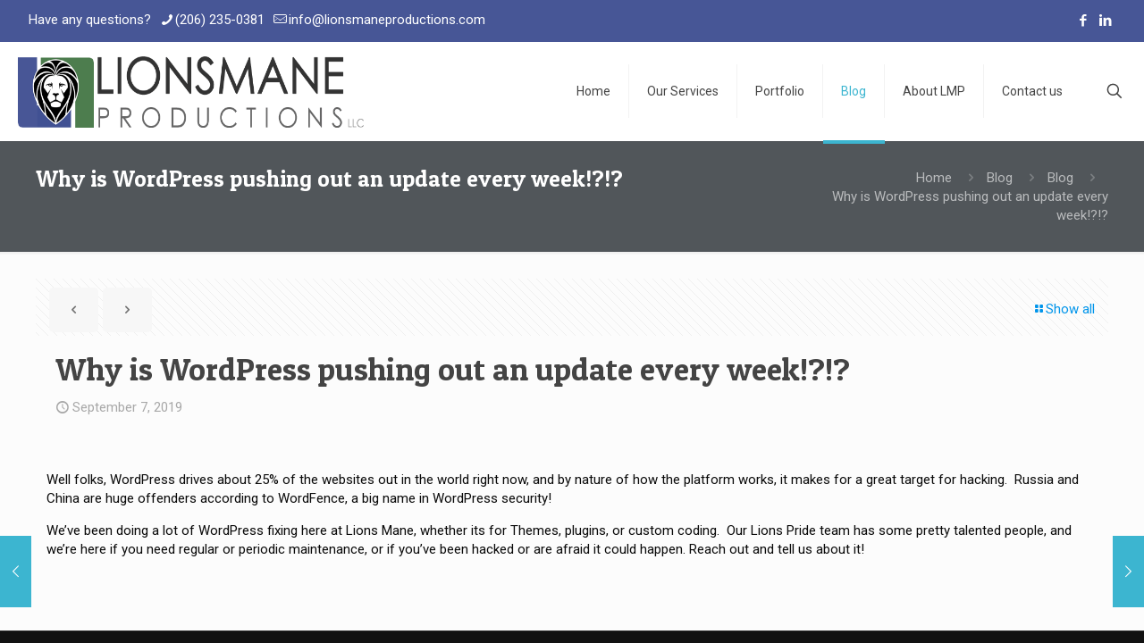

--- FILE ---
content_type: application/javascript
request_url: https://lionsmaneproductions.com/wp-content/themes/betheme/js/scripts.min.js?ver=28.1.12
body_size: 19746
content:
function queryLoopMasonry(){jQuery(".mfn-query-loop-masonry:not(.mfn-initialized)").each((function(){let e=jQuery(this);e.imagesLoaded((function(){e.isotope({itemSelector:".mfn-queryloop-item-wrapper",layoutMode:"masonry",isOriginLeft:!jQuery("body").hasClass("rtl")}),e.addClass("mfn-initialized")}))}))}function msnryGalleryInit(){jQuery(".gallery.equal-heights:not(.mfn-images-loaded)").each((function(){var e=jQuery(this);e.imagesLoaded((function(){e.addClass("mfn-images-loaded")}))})),jQuery(".sections_group .gallery, .mcb-section .gallery, .elementor-section .gallery").each((function(){var e=jQuery(this),t=e.attr("id");e.hasClass("mfn-initialized")||(e.children("br").remove(),e.find(".gallery-icon").children("a").wrap('<div class="image_frame scale-with-grid"><div class="image_wrapper"></div></div>').prepend('<div class="mask"></div>').children("img"),e.hasClass("file")&&e.find(".gallery-icon a").attr("rel","prettyphoto["+t+"]").attr("data-elementor-lightbox-slideshow",t),e.find(".gallery-item").each((function(){var e=jQuery(this).data("title"),t=jQuery(this).data("description");jQuery(".gallery-icon a",jQuery(this)).attr("data-elementor-lightbox-title",e).attr("data-elementor-lightbox-description",t)})),e.hasClass("masonry")&&e.imagesLoaded((function(){e.isotope({itemSelector:".gallery-item",layoutMode:"masonry",isOriginLeft:!jQuery("body").hasClass("rtl")}),e.addClass("mfn-initialized")})))}))}function redrawAllRevolutionSliders(){let e=!1;for(const t in window)if(t.startsWith("revapi")&&"object"==typeof window[t]&&null!==window[t]){const n=window[t];"function"==typeof n.revredraw&&(e=!0,setTimeout((function(){n.revredraw(),console.log(`Revolution Slider instance (${t}) redrawn.`)}),50))}}!function(e){"use strict";var t,n,i,a=e("body"),o=e("body").hasClass("rtl"),s=e("body").hasClass("style-simple"),l=(e("body").hasClass("builder-blocks"),"0"),r=0,c=e(window).width(),d=(e(window).width(),mfn.mobileInit?mfn.mobileInit:1240),m={};mfn.lightbox.disable||mfn.lightbox.disableMobile&&window.innerWidth<768||(n={title:!!mfn.lightbox.title&&mfn.lightbox.title});var f=function(e){if(""!==document.cookie){var t=document.cookie.split(/; */);for(var n of t){var[i,a]=n.split("=");if(i===e)return decodeURIComponent(a)}}return!1},p=function(e,t,n){if(navigator.cookieEnabled){var i=new Date,a="";n=n||365,t=encodeURIComponent(t),i.setTime(i.getTime()+24*n*60*60*1e3),a+=e+"="+t,a+="; expires="+i.toUTCString()+";",a+="; path="+mfn.home_url+"/",document.cookie=a}},u={popup:e("#mfn-consent-mode"),tabs:function(t,n){var i;t?n=(i=t.closest("li")).data("id"):i=e('.tab[data-id="'+n+'"]'),i.addClass("is-active").siblings().removeClass("is-active"),e("#"+n).addClass("is-active").siblings().removeClass("is-active"),e(".mfn-cookies").attr("data-tab",n)},open:function(){if(this.popup.length){m=f("mfnConsent");try{if(!(m=JSON.parse(m)))throw new Error("");gtag("consent","update",m)}catch(t){m={ad_storage:"denied",ad_user_data:"denied",ad_personalization:"denied",analytics_storage:"denied"},a.addClass("mfn-cookies-open"),a.hasClass("gdpr2-scroll-disable")&&e("html").addClass("mfn-popup-browser-scroll-disabled")}}},reopen:function(){a.addClass("mfn-cookies-open"),this.popup.show(),a.hasClass("gdpr2-scroll-disable")&&e("html").addClass("mfn-popup-browser-scroll-disabled")},close:function(){var t=this.popup.attr("data-animation");switch(!0){case"fade"===t:this.popup.fadeOut(300);break;case"slide"===t:this.popup.fadeOut(300),this.popup.children().slideUp(300);break;default:a.removeClass("mfn-cookies-open")}setTimeout((function(){a.removeClass("mfn-cookies-open"),a.hasClass("gdpr2-scroll-disable")&&e("html").removeClass("mfn-popup-browser-scroll-disabled"),e(document).trigger("mfn:gdpr2:close")}),300)},set:function(){var e=this.popup.attr("data-expires");e=parseInt(e)||365,gtag("consent","update",m),p("mfnConsent",JSON.stringify(m),e),u.close()},all:function(){m={ad_storage:"granted",ad_user_data:"granted",ad_personalization:"granted",analytics_storage:"granted"},u.set()},selected:function(){e("#cookies_analytics").is(":checked")&&(m.analytics_storage="granted"),e("#cookies_marketing").is(":checked")&&(m.ad_storage="granted",m.ad_user_data="granted",m.ad_personalization="granted"),u.set()},deny:function(){m={ad_storage:"denied",ad_user_data:"denied",ad_personalization:"denied",analytics_storage:"denied"},u.set()}};function h(){var t=0;e("body").hasClass("admin-bar")&&(t+=e("#wpadminbar").innerHeight()||0);e("body").hasClass("woocommerce-demo-store")&&(t+=e("body > p.demo_store").innerHeight()||0);return t}function g(){if(!e("body").hasClass("sticky-header"))return!1;if(e("body").hasClass("header-creative")&&window.innerWidth>=768)return!1;var t=r,n=e(window).scrollTop(),i=e("#Top_bar").height()||0;n>t?e("#Top_bar").hasClass("is-sticky")||(e(".header_placeholder").css("height",i),e("#Top_bar").addClass("is-sticky").css("top",-60).animate({top:h()+"px"},300),v(),e(document).trigger("mfn:header:sticky:on")):e("#Top_bar").hasClass("is-sticky")&&(e(".header_placeholder").css("height",0),e("#Top_bar").stop().removeClass("is-sticky").css("top",l),function(){if(window.devicePixelRatio<=1)return!1;var t=e("#Top_bar #logo"),n=e("img.logo-main",t),i=n.data("height");if(!t.hasClass("retina"))return!1;e("body").hasClass("logo-overflow")||i>t.data("height")&&(i=t.data("height"));n.css("max-height",i+"px")}(),v(),e(document).trigger("mfn:header:sticky:off"))}function b(){if(!e("body").hasClass(".mobile-sticky"))return!1;if(e(window).width()>=768)return!1;var t,n=e(window).height()||0,i=e("#Top_bar .logo").height()||0,a=h()+i;!e("#Top_bar").hasClass("is-sticky")&&e("#Action_bar").is(":visible")&&(a+=e("#Action_bar").height()||0),(t=n-a)<176&&(t=176),e("#Top_bar #menu").css("max-height",t+"px")}function v(){var t=e(".top_bar_right").outerWidth()||0;t=Math.ceil(t),e("body").hasClass("header-modern")&&(t+=10);e("#Top_bar .one").width()}function w(){var t=0,n=e(".sticky-header #Top_bar");if(n.length)n.hasClass("is-sticky")?t=e(".sticky-header #Top_bar").innerHeight()||0:(n.addClass("is-sticky"),t=e(".sticky-header #Top_bar").innerHeight()||0,n.removeClass("is-sticky"));else if(e(".mfn-header-tmpl-builder").length){var i=15,a=0;return(e("#mfn-header-template").hasClass("mfn-hasSticky")||e("#mfn-header-template").hasClass("mfn-header-tmpl-fixed")||e("#mfn-header-template").hasClass("mfn-mobile-header-tmpl-fixed")&&e(window).width()<767)&&(i=e("#mfn-header-template").outerHeight(),a=parseFloat(e("#mfn-header-template").css("top"))),t=i+a}return e(window).width()<d?e(window).width()<768?e("body").hasClass("mobile-sticky")||(t=0):e("body").hasClass("tablet-sticky")||(t=0):e("body").hasClass("header-creative")&&(t=0),t}function y(){if(e(".mcb-sidebar").length){var t=e("#Content .sections_group").outerHeight();e(".mcb-sidebar").each((function(){e(this).css("min-height",0),e(this).height()>t&&(t=e(this).height())})),e(".mcb-sidebar").css("min-height",t+"px"),i&&i.stickySidebar("updateSticky")}}function C(){var t=e(window).height()||0,n=e("#Header_wrapper").height()||0;t=t-n-h(),e("#Intro.full-screen").each((function(){var n=e(this),i=e(".intro-inner",n),a=i.height()||0;n.css("padding",0).css("min-height",t);var o=(t-a)/2;i.css("padding-top",o).css("padding-bottom",o)}))}function _(){var t=e("#Footer").height()||0;if(e(".footer-fixed #Footer, .footer-sliding #Footer").length&&(t-=1,e("#Content").css("margin-bottom",t+"px")),e(".footer-stick #Footer").length){var n=(e("#Header_wrapper").height()||0)+t;e(document).height()-h()<=e(window).height()&&n<=e(window).height()?e("#Footer").addClass("is-sticky"):e("#Footer").removeClass("is-sticky")}}function k(){var t=window.location.hash;if(t){if(t.indexOf("&")>-1||t.indexOf("/")>-1||t.indexOf("?")>-1)return!1;t.indexOf("wpcf7")>-1&&function(t){if(t&&e(t).length){var n=e(t).closest(".popup-content").attr("id");e('a.popup-link[href="#'+n+'"]:not(.once)').addClass("once").trigger("click")}}(t),e(t).length&&(e(window).scrollTop(0,0),setTimeout((function(){var n,i=w(),a=e(t).siblings(".ui-tabs-nav").innerHeight()||0;e("body").hasClass("mhb")&&(i=e(".mhb-view").filter(":visible").height()||0);n=i+a,e("html, body").animate({scrollTop:e(t).offset().top-n},500)}),500))}}function x(e,t,n,i=!1){t||(t=5),n||(n=380);var a,o=e.width()||0;return(a=i?Math.floor(o/n):Math.ceil(o/n))<1&&(a=1),a>t&&(a=t),a}function T(t,n,i){var a=document.body.clientHeight;t.attr("data-attr")!==e(n).attr("href")&&"down"===i&&(t.attr("data-attr",e(n).attr("href")),n.click(),setTimeout((function(){document.body.clientHeight-a<249&&T(t,n,i)}),500))}e(document).on("mfnPopupInit",(function(){e(".mfn-popup-tmpl.mfn-popup-active .chart:not(.mfn-initialized)").length&&e(".mfn-popup-tmpl.mfn-popup-active .chart:not(.mfn-initialized)").each((function(){var t=s?4:8;e(this).addClass("mfn-initialized"),e(this).easyPieChart({animate:1e3,lineCap:"circle",lineWidth:t,size:140,scaleColor:!1})})),e(".mfn-popup-tmpl.mfn-popup-active .before_after.twentytwenty-container:not(.mfn-initialized)").length&&e(".mfn-popup-tmpl.mfn-popup-active .before_after.twentytwenty-container:not(.mfn-initialized)").each((function(){var t=e(this);t.addClass("mfn-initialized"),t.imagesLoaded().done((function(e,n){queueMicrotask((()=>t.twentytwenty()))}))})),e(".mfn-popup-tmpl.mfn-popup-active .downcount:not(.mfn-initialized)").length&&e(".mfn-popup-tmpl.mfn-popup-active .downcount:not(.mfn-initialized)").each((function(){var t=e(this);t.addClass("mfn-initialized"),t.downCount({date:t.attr("data-date"),offset:t.attr("data-offset")})})),e(".mfn-popup-tmpl.mfn-popup-active .animate-math .number:not(.mfn-initialized)").length&&e(".mfn-popup-tmpl.mfn-popup-active .animate-math .number:not(.mfn-initialized)").each((function(){var t=e(this),n=Math.floor(1e3*Math.random()+1e3),i=t.attr("data-to");t.addClass("mfn-initialized"),e({property:0}).animate({property:i},{duration:n,easing:"linear",step:function(){t.text(Math.floor(this.property))},complete:function(){t.text(this.property)}})}))})),e(document).ready((function(){e(".mfn-off-canvas-sidebar").length&&S.init(),e(window).width()<767&&!e(".mfn-off-canvas-sidebar").length?(S.mobile(),"mobile"):e(window).width()<959&&"tablet",e("body").hasClass("single-post")&&e(".mfn-tmp-elementor-content").length&&e(".column.column_post_content").length&&(e(".column.column_post_content .mcb-item-post_content-inner").html(e(".mfn-tmp-elementor-content").html()),e(".mfn-tmp-elementor-content").remove()),e(".mfn-share-post-copy-link").length&&e(".mfn-share-post-copy-link").on("click",(function(t){t.preventDefault();var n=e(this);navigator.clipboard.writeText(window.location.href),n.addClass("tooltip").attr("data-tooltip",mfn.translation.success_message),setTimeout((function(){n.removeClass("tooltip").removeAttr("data-tooltip")}),2e3)})),e(".mfn-image-hotspot").length&&z.init(),e(".mfn-go-to").length&&e(document).on("click",".mfn-go-to",(function(t){t.preventDefault();let n=e(this).attr("data-mfngoto"),i=0;if("last"==n)i=e("#Content .mfn-builder-content > .section").last().offset().top;else if("prev"==n){if(!e(this).closest(".section").prev(".section").length)return void console.error("BeTheme: Prev section doesnt exists");i=e(this).closest(".section").prev(".section").offset().top}else{if(!e(this).closest(".section").next(".section").length)return void console.error("BeTheme: Next section doesnt exists");i=e(this).closest(".section").next(".section").offset().top}i-=w()+h(),e("html,body").animate({scrollTop:i},500)}));let t={button:!1,offset_top:!1,offset_left:!1,init:function(){e(".js-tooltip").on("mouseenter",(function(){t.button=e(this),void 0!==t.button.attr("data-tooltip")&&(e("body").append('<span class="js-tooltip-txt">'+t.button.attr("data-tooltip")+"</span>"),t.position())})).on("mouseleave",(function(){e(".js-tooltip-txt").length&&e(".js-tooltip-txt").remove(),t.button=!1})),e(window).on("scroll",(function(){t.button&&t.position()}))},position:function(){let n=t.button.offset();t.offset_top=n.top-e(window).scrollTop()-8,t.offset_left=n.left+t.button.outerWidth()/2,t.button&&e(".js-tooltip-txt").length&&e(".js-tooltip-txt").css({top:t.offset_top+"px",left:t.offset_left+"px"})}};e(".js-tooltip").length&&t.init(),e(".mfn-copy-to-clipboard").length&&e(document).on("click",".mfn-copy-to-clipboard",(function(t){t.preventDefault();let n=e(this).attr("data-mfncopycode"),i=e(this),a=i.find(".button_label").text(),o=i.attr("data-mfncopyconfirm");navigator.clipboard.writeText(n),i.hasClass("js-tooltip")?(a=i.attr("data-tooltip"),i.attr("data-tooltip",o),e(".js-tooltip-txt").length&&e(".js-tooltip-txt").remove(),i.trigger("mouseenter")):i.find(".button_label").text(o),i.on("mouseleave",(function(){i.blur()})),setTimeout((function(){i.hasClass("js-tooltip")?(i.attr("data-tooltip",a),e(".js-tooltip-txt").length&&e(".js-tooltip-txt").remove(),i.trigger("mouseenter")):i.find(".button_label").text(a)}),2e3)})),e(".mfn-language-switcher-dropdown:not(.mfn-initialized)").length&&(e(".mfn-language-switcher-dropdown:not(.mfn-initialized)").each((function(){let t=e(this);t.addClass("mfn-initialized");let n=t.find("ul"),i=n.find("li.wpml-ls-current-language");if(i.append(n.clone()),n.children("li:not(.wpml-ls-current-language)").remove(),i.find("ul li.wpml-ls-current-language").remove(),t.hasClass("mfn-language-switcher-dropdown-icon")){let e="";"image"==t.attr("data-icon")?e='<span class="mfn-arrow-icon"><img src="'+t.attr("data-path")+'" alt=""></span>':"icon"==t.attr("data-icon")&&(e='<span class="mfn-arrow-icon"><i class="'+t.attr("data-path")+'"></i></span>'),i.children("a").append(e)}})),e(document).on("click",".mfn-language-switcher-dropdown ul li.wpml-ls-current-language > a",(function(t){e(window).width()<1240&&t.preventDefault(),e(this).parent("li").toggleClass("hover")})).on("mouseleave",".mfn-language-switcher-dropdown ul li.wpml-ls-current-language.hover",(function(t){e(".mfn-language-switcher-dropdown ul li.hover").removeClass("hover")})));const a=new class{constructor(){this.runIsotopes=this.runIsotopes.bind(this),this.itemToModify={},this.ajaxObjects=[]}get getList(){return[{name:"Portfolio - Isotope",location:".blog_wrapper .isotope:not( .masonry ), .portfolio_wrapper .isotope:not( .masonry-flat, .masonry-hover, .masonry-minimal )",beforeActive:()=>null,afterActive:()=>null,settings:{itemSelector:".isotope-item",layoutMode:"fitRows",isOriginLeft:!o}},{name:"Portfolio - Masonry Flat",location:".portfolio_wrapper .masonry-flat",beforeActive:()=>null,afterActive:()=>null,settings:{itemSelector:".isotope-item",percentPosition:!0,masonry:{columnWidth:1},isOriginLeft:!o}},{name:"Blog & Portfolio & Shop - Masonry",location:".isotope.masonry, .isotope.masonry-hover, .isotope.masonry-minimal",beforeActive:()=>null,afterActive:()=>null,settings:{itemSelector:".isotope-item",layoutMode:"masonry",isOriginLeft:!o}},{name:"Filters - Isotope Event on Click",location:"body:not(.tax-portfolio-types,.archive.category,.archive.tag,.archive.author) .isotope-filters .filters_wrapper",beforeActive:()=>null,afterActive:({location:t})=>{e(t).find("li:not(.close) a").on("click",(t=>{t.preventDefault();const n=e(t.target);let i=e(".isotope"),a=n.closest(".isotope-filters"),o=a.attr("data-parent");o&&(o=a.closest("."+o),i=o.find(".isotope").first()),a.find("li").removeClass("current-cat"),n.closest("li").addClass("current-cat"),this.isotopeFilter(n,i)}))},settings:"do-not-run"},...this.ajaxObjects]}addEventListener(t,n){return e(document).on(`isotope:${t}`,n)}queryIsotopeAPI(t,n,i){return e(t).isotope(n,i)}triggerIsotopeEvent(t){return e(document).trigger(`isotope:${t}`)}addIsotopeLocation(t){if(!t.location)return console.error("MfnIsotope Error: No Location Provided!");this.ajaxObjects.push({name:t.name?t.name:"No name applied - Dynamic Isotope Function",location:t.location,beforeActive:t.beforeActive?t.beforeActive:()=>null,afterActive:t.afterActive?t.afterActive:()=>null,settings:t.settings?t.settings:{}}),e(t.location).isotope(t.settings)}isotopeFilter(t,n){if(!t||!n)return console.error("MfnIsotope Error: isotopeFilter, missing one of the values!");const i=t.attr("data-rel");n.isotope({filter:i}),queueMicrotask((()=>e(window).trigger("resize"))),setTimeout((function(){a.triggerIsotopeEvent("arrange")}),500)}runIsotopes(t=!0){this.getList.map((n=>{e(n.location).length&&(n.beforeActive(n),t&&e(window).trigger("resize"),"do-not-run"!==n.settings&&queueMicrotask((()=>e(n.location).isotope(n.settings))),n.afterActive(n))}))}};a.runIsotopes();const r=new class{constructor(){this.runWaypoints=this.runWaypoints.bind(this)}get getList(){return[{name:"Chart",location:".sections_group .chart, .elementor-section .chart",beforeActive:()=>{},afterActive:()=>{},settings:()=>({offset:"100%",triggerOnce:!0,handler:function(){var t=e(this.element).length?e(this.element):e(this),n=s?4:8;t.easyPieChart({animate:1e3,lineCap:"circle",lineWidth:n,size:140,scaleColor:!1}),void 0!==this.destroy&&e.isFunction(this.destroy)&&this.destroy()}})},{name:"Progress Icons",location:".progress_icons",beforeActive:()=>{},afterActive:()=>{},settings:()=>({offset:"100%",triggerOnce:!0,handler:function(){var t=e(this.element).length?e(this.element):e(this),n=t.attr("data-active"),i=t.attr("data-color"),a=t.hasClass("transparent"),o=t.find(".progress_icon");o.each((function(t){t<n&&setTimeout((function(){e(o[t]).addClass("themebg"),a?e(o[t]).css("color",i):e(o[t]).css("background-color",i)}),200*(t+1))})),void 0!==this.destroy&&e.isFunction(this.destroy)&&this.destroy()}})},{name:"Animate Math | Counter, Quick Fact, etc.",location:"#Wrapper .animate-math .number",beforeActive:()=>{},afterActive:()=>{},settings:()=>({offset:"100%",triggerOnce:!0,handler:function(){var t=e(this.element).length?e(this.element):e(this),n=1*t.attr("data-duration")||Math.floor(1e3*Math.random()+1e3),i=t.attr("data-thousands-separator")||0,a=t.attr("data-to");e({property:0}).animate({property:a},{duration:n,easing:"linear",step:function(){"comma"==i?t.text(Math.floor(this.property).toString().replace(/\B(?=(\d{3})+(?!\d))/g,",")):"space"==i?t.text(Math.floor(this.property).toString().replace(/\B(?=(\d{3})+(?!\d))/g," ")):t.text(Math.floor(this.property))},complete:function(){"comma"==i?t.text(Math.floor(this.property).toString().replace(/\B(?=(\d{3})+(?!\d))/g,",")):"space"==i?t.text(Math.floor(this.property).toString().replace(/\B(?=(\d{3})+(?!\d))/g," ")):t.text(Math.floor(this.property))}}),void 0!==this.destroy&&e.isFunction(this.destroy)&&this.destroy()}})},{name:"Infinite Scroll | Blog & Portfolio",location:".mfn-infinite-load-button",infiniteLoadButton:e(".mfn-infinite-load-button a"),beforeActive:()=>{},afterActive:({infiniteLoadButton:e})=>{},settings:({infiniteLoadButton:t,location:n})=>({handler:function(i){T(e(n),t,i)},offset:function(){return-(e(this)[0].element.scrollHeight-window.innerHeight/1.2)}})},{name:"Bars List",location:".bars_list",beforeActive:()=>{},afterActive:({infiniteLoadButton:e})=>{},settings:()=>({offset:"100%",triggerOnce:!0,handler:function(){(e(this.element).length?e(this.element):e(this)).addClass("hover"),void 0!==this.destroy&&e.isFunction(this.destroy)&&this.destroy()}})}]}runWaypoints(){this.getList.map((t=>{e(t.location).length&&(t.beforeActive(t),queueMicrotask((()=>e(t.location).waypoint(t.settings(t)))),t.afterActive(t))}))}};var m,f,p,g,b,D,q,j,F,W,E,B;function U(){var t=[],i=function(e){return e.match(/youtube\.com\/watch/i)||e.match(/youtube\.com\/embed/i)||e.match(/youtu\.be/i)||e.match(/youtube-nocookie\.com/i)||e.match(/vimeo\.com/i)?"iframe":e.match(/\biframe=true\b/i)||e.match(/\bajax=true\b/i)?"ajax":e.match(/\.mp4/i)?"mp4":"#"==e.substr(0,1)?"inline":"image"},o=function(){e('a[rel^="lightbox"]').each((function(){var n=e(this),a=n.attr("href"),o=n.attr("rel");if(n.closest(".wpb_column").length,a){var s=function(e){if(!e)return!1;var t=/\[(?:.*)\]/.exec(e);return!!t&&(t=t[0]).replace("[","").replace("]","")}(o);if(s)return n.attr("data-lightbox-type","gallery"),function(e){-1==t.indexOf(e)&&t.push(e)}(s),!0;n.attr("data-lightbox-type",i(a)),"iframe"==i(a)&&n.attr("href",a.replace("&rel=0",""))}}))},s=function(){if(t.length||e('a[rel^="lightbox"][data-lightbox-type="image"]').length||e('a[rel^="lightbox"][data-lightbox-type="iframe"]').length||e('a[rel^="lightbox"][data-lightbox-type="inline"]').length||e('a[rel^="lightbox"][data-lightbox-type="mp4"]').length||e('a[rel^="pdf-lightbox"]').length){var i={autoFocusLast:!1,removalDelay:160,image:{titleSrc:function(e){var t=e.el.closest(".image_wrapper, li").find("img").first();return!(!n.title||!t.length)&&t.attr("alt")}}};e('a[rel^="lightbox"][data-lightbox-type="image"]').magnificPopup({autoFocusLast:i.autoFocusLast,removalDelay:i.removalDelay,type:"image",image:i.image}),e('a[rel^="lightbox"][data-lightbox-type="iframe"]').magnificPopup({autoFocusLast:i.autoFocusLast,removalDelay:i.removalDelay,type:"iframe",iframe:{patterns:{youtube:{index:"youtube.com/",id:"v=",src:"//www.youtube.com/embed/%id%?autoplay=1&rel=0"},youtu_be:{index:"youtu.be/",id:"/",src:"//www.youtube.com/embed/%id%?autoplay=1&rel=0"},nocookie:{index:"youtube-nocookie.com/embed/",id:"/",src:"//www.youtube-nocookie.com/embed/%id%?autoplay=1&rel=0"}}}}),e('a[rel^="lightbox"][data-lightbox-type="mp4"]').magnificPopup({autoFocusLast:i.autoFocusLast,removalDelay:i.removalDelay,type:"iframe",iframe:{markup:'<div class="mfp-mp4 popup-content"><video controls mute autoplay><source class="mfp-source" type="video/mp4"></video><div class="mfp-close"></div></div>',patterns:{mp4:{src:"%id%"}},srcAction:"source_src"}}),e('a[rel^="pdf-lightbox"]').magnificPopup({autoFocusLast:i.autoFocusLast,removalDelay:i.removalDelay,type:"iframe"}),e('a[rel^="lightbox"][data-lightbox-type="inline"]').magnificPopup({autoFocusLast:i.autoFocusLast,type:"inline",midClick:!0,callbacks:{open:function(){e(".mfp-content").children().addClass("mfp-inline")},beforeClose:function(){e(".mfp-content").children().removeClass("mfp-inline")}}});for(var a=0,o=t.length;a<o;a++){var s="["+t[a]+"]";e(s='a[rel^="lightbox'+s+'"]:visible').magnificPopup({autoFocusLast:i.autoFocusLast,removalDelay:i.removalDelay,type:"image",image:i.image,gallery:{enabled:!0,tCounter:'<span class="mfp-counter">%curr% / %total%</span>'}})}e('.elementor-page a[rel^="lightbox"]:not(.popup-link):not(.rs-layer):not([data-lightbox-type="iframe"])').off("click"),setTimeout((function(){var t=e("body"),n=e._data(t[0],"events");if(n&&n.click)for(var i=n.click.length-1;i>=0;i--){var a=n.click[i];a&&a.selector&&-1!==a.selector.indexOf("lightbox")&&e('.wpb_column a[rel^="lightbox"]:not(.popup-link)').off("click")}}),0)}},l=function(){e('a[rel^="lightbox"]').off("click"),s()};n&&(function(){e('a[rel^="prettyphoto"], a.prettyphoto, a[rel^="prettyphoto"]').each((function(){var t=e(this),n=t.attr("rel");n=n?n.replace("prettyphoto","lightbox"):"lightbox",t.removeClass("prettyphoto").attr("rel",n)}))}(),o(),s()),a.addEventListener("arrange",l),e(document).ajaxComplete((function(){l()}))}r.runWaypoints(),e(document).on("mfn:waypoints",(function(){r.runWaypoints()})),e(".promo_bar_slider").length&&e(".promo_bar_slider").each((function(){var t=1e3*parseInt(e(this).attr("data-speed")),n=e(this);function i(){var e=n.find(".pbs_one.pbs-active"),t=n.find(".pbs_one.pbs-active").next();t.length||(t=n.find(".pbs_one").first()),e.addClass("pbs-active-ends"),setTimeout((function(){e.removeClass("pbs-active pbs-active-ends"),t.addClass("pbs-active")}),300)}n.find(".pbs_one").first().addClass("pbs-active"),n.addClass("mfn-initialized"),n.find(".pbs_one").length>1&&setInterval(i,t)})),e(".mfn-looped-items-slider").length&&e("body:not(.mfn-ui) .mfn-looped-items-slider").each((function(t){const n=[];var i=e(this);let a="mfn-ql-slider-"+t;i.addClass(a);var o={spaceBetween:parseInt(i.attr("data-space_mobile")),slidesPerView:i.hasClass("mfn-slider-linear")?"auto":parseInt(i.attr("data-columns-mobile"))};if(void 0!==i.attr("data-dots")&&"1"==i.attr("data-dots")&&(i.parent().append('<div class="swiper-pagination mfn-swiper-pagination-'+t+'"></div>'),o.pagination={el:".mfn-swiper-pagination-"+t,clickable:!0},"dynamic"==i.attr("data-dots-count")&&(o.pagination.dynamicBullets=!0)),i.closest(".mfn-looped-items").hasClass("mfn-ql-slider-wrapper-offset")&&"1"==i.attr("data-infinity")?(o.loop=!0,o.centeredSlides=!0,i.parent().css({"max-width":"100%"})):"1"==i.attr("data-infinity")&&(o.loop=!0),o.speed=parseFloat(i.attr("data-speed")),"1"==i.attr("data-arrows")&&(i.parent().append('<div class="swiper-button-next mfn-swiper-arrow mfn-swiper-button-next-'+t+'"><i class="'+i.attr("data-arrownext")+'"></i></div><div class="swiper-button-prev mfn-swiper-arrow mfn-swiper-button-prev-'+t+'"><i class="'+i.attr("data-arrowprev")+'"></i></div>'),o.navigation={nextEl:".mfn-swiper-button-next-"+t,prevEl:".mfn-swiper-button-prev-"+t}),!e("body").hasClass("mfn-ui")&&void 0!==i.attr("data-autoplay")&&parseFloat(i.attr("data-autoplay"))>0&&(o.autoplay={delay:i.hasClass("mfn-slider-linear")?.1:parseFloat(i.attr("data-autoplay")),disableOnInteraction:!1}),!e("body").hasClass("mfn-ui")&&void 0!==i.attr("data-mousewheel")&&i.attr("data-mousewheel")>0&&(o.mousewheel=!0),e("body").hasClass("mfn-ui")&&(o.allowTouchMove=!0),i.closest(".mfn-popup-tmpl").length&&(o.observer=!0,o.observeParents=!0),o.breakpoints={768:{spaceBetween:"cube"==i.attr("data-animationtype")?0:parseInt(i.attr("data-space_desktop")),slidesPerView:i.hasClass("mfn-slider-linear")?"auto":parseInt(i.attr("data-columns-tablet"))},960:{spaceBetween:"cube"==i.attr("data-animationtype")?0:parseInt(i.attr("data-space_desktop")),slidesPerView:i.hasClass("mfn-slider-linear")?"auto":parseInt(i.attr("data-columns-laptop"))},1441:{spaceBetween:"cube"==i.attr("data-animationtype")?0:parseInt(i.attr("data-space_desktop")),slidesPerView:i.hasClass("mfn-slider-linear")?"auto":parseInt(i.attr("data-columns"))}},"slide"!=i.attr("data-animationtype")&&(o.effect=i.attr("data-animationtype"),o.grabCursor=!0,"fade"==i.attr("data-animationtype")&&(o.fadeEffect={crossFade:!0},o.centeredSlides=!0)),n[t]=new Swiper("."+a,o),n[t].on("slideChange",(function(){e(window).trigger("scroll")})),("cube"==i.attr("data-animationtype")||"flip"==i.attr("data-animationtype")||"cards"==i.attr("data-animationtype"))&&i.closest(".mfn-looped-items-slider-wrapper").hasClass("mfn-arrows-standard")){let n=i.closest(".mfn-looped-items-slider-wrapper").find(".mfn-swiper-arrow").outerWidth()+"px";e("body").append("<style>.mfn-ql-slider-"+t+"{ --mfn-swiper-arrow-width: "+n+" }</style>"),e(window).trigger("resize")}})),P.init(),A.init(),I.init(),H.init(),M.init(),e(".mfn-menu-item-megamenu").length&&O.init(),function(){var t=w();if(!mfn.sidebarSticky)return!1;e(".woocommerce-store-notice").length&&(t+=e(".woocommerce-store-notice").outerHeight()||0),i=e(".mcb-sidebar .widget-area").stickySidebar({topSpacing:t})}(),e(window).on("debouncedresize",(function(){e(window).width()<767?"mobile":e(window).width()<959?"tablet":e(window).width()>960&&"desktop",I.init(),e(window).width()!=c&&(c=e(window).width(),P.init(),A.init()),e(window).width()<767&&!e(".mfn-off-canvas-sidebar").length?S.mobile():e("html").removeClass("mfn-ofcs-opened")})),e(".overlay-menu-toggle").on("click",(function(t){t.preventDefault(),e(this).toggleClass("focus"),e("#Overlay").stop(!0,!0).fadeToggle(500);var n=e("#Overlay nav").height()||0;n/=2,e("#Overlay nav").css("margin-top","-"+n+"px")})),e("#Overlay").on("click",".menu-item > a",(function(){e(".overlay-menu-toggle").trigger("click")})),e(".header-overlay").on("keydown",(function(t){27==t.keyCode&&e(".overlay-menu-toggle.focus").trigger("click")})),e(".responsive-menu-toggle").on("click",(function(t){t.preventDefault();var n=e(this),i=e("#Top_bar #menu"),a=i.closest(".top_bar_left");if(n.toggleClass("active"),n.hasClass("is-sticky")&&n.hasClass("active")&&window.innerWidth<768){var o=0;a.length&&(o=a.offset().top-h()),e("body,html").animate({scrollTop:o},200)}i.stop(!0,!0).slideToggle(200)})),e("#Top_bar #menu").on("click","a:not(.menu-toggle)",(function(){var t=e(".responsive-menu-toggle.active");t.length&&setTimeout((function(){t.trigger("click")}),300)})),e("body").hasClass("mobile-side-slide")&&(m=e("#Side_slide"),f=e("#body_overlay"),p=d,g="right",b=-m.data("width"),D=b/2,q=function(){m.hasClass("enabled")||(e("nav#menu").detach().appendTo("#Side_slide .menu_wrapper"),m.addClass("enabled"))},j=function(){m.hasClass("enabled")&&(E(),e("nav#menu").detach().prependTo("#Top_bar .menu_wrapper"),m.removeClass("enabled"))},F=function(){window.innerWidth<p?q():e("body").hasClass("header-shop")?e("#Top_bar").hasClass("is-sticky")?e(document).trigger("mfn:header:sticky:on"):e(document).trigger("mfn:header:sticky:off"):j()},W=function(t){e(".lang-active.active",m).removeClass("active").children("i").attr("class","icon-down-open-mini"),e(".lang-wrapper",m).fadeOut(0),e(".icon.search.active",m).removeClass("active"),e(".search-wrapper",m).fadeOut(0),e(".menu_wrapper, .social",m).fadeIn(t)},E=function(){"left"==g?(m.animate({left:b},300),e("body").animate({right:0},300)):(m.animate({right:b},300),e("body").animate({left:0},300)),f.fadeOut(300),e("body").removeClass("side-slide-is-open"),e("body").hasClass("keyboard-support")&&e("#Side_slide").attr("aria-expanded","false"),e("rs-module").length&&setTimeout((function(){e(window).trigger("resize"),redrawAllRevolutionSliders()}),310)},e(".icon.search",m).on("click",(function(t){t.preventDefault();var n=e(this);n.hasClass("active")?(e(".search-wrapper",m).fadeOut(0),e(".menu_wrapper, .social",m).fadeIn(300)):(e(".search-wrapper",m).fadeIn(300),e(".menu_wrapper, .social",m).fadeOut(0),e(".lang-active.active",m).removeClass("active").children("i").attr("class","icon-down-open-mini"),e(".lang-wrapper",m).fadeOut(0)),n.toggleClass("active")})),e("a.submit",m).on("click",(function(t){t.preventDefault(),e("#side-form").submit()})),e(".lang-active",m).on("click",(function(t){t.preventDefault();var n=e(this);n.hasClass("active")?(e(".lang-wrapper",m).fadeOut(0),e(".menu_wrapper, .social",m).fadeIn(300),n.children("i").attr("class","icon-down-open-mini")):(e(".lang-wrapper",m).fadeIn(300),e(".menu_wrapper, .social",m).fadeOut(0),n.children("i").attr("class","icon-up-open-mini"),e(".icon.search.active",m).removeClass("active"),e(".search-wrapper",m).fadeOut(0)),n.toggleClass("active")})),e(".responsive-menu-toggle").off("click"),e(".responsive-menu-toggle").on("click",(function(t){t.preventDefault(),"left"==g?(m.animate({left:0},300),e("body").animate({right:D},300)):(m.animate({right:0},300),e("body").animate({left:D},300)),f.fadeIn(300),e("body").addClass("side-slide-is-open"),W(0)})),f.on("click",(function(e){E()})),e(".close",m).on("click",(function(e){e.preventDefault(),E()})),e(m).on("click",".menu_wrapper a:not(.menu-toggle), .action_button",(function(t){e(this).hasClass("mega-menu-link")||("#"!=e(this).attr("href")?setTimeout((function(){E()}),500):t.preventDefault())})),e(m).on("click",(function(t){e(t.target).is(m)&&W(300)})),e(window).on("debouncedresize",F),e("body").hasClass("header-shop")&&(e(document).on("mfn:header:sticky:on",(function(){window.innerWidth>=p&&(e("#Top_bar .menu_wrapper").css("min-height","70px"),q())})),e(document).on("mfn:header:sticky:off",(function(){window.innerWidth>=p&&j()}))),m.hasClass("left")&&(g="left"),e("body").hasClass("responsive-off")&&(p=0),e("body").hasClass("header-simple")&&(p=9999),e("#Top_bar").hasClass("is-sticky")&&e(document).trigger("mfn:header:sticky:on"),F()),msnryGalleryInit(),e(".sections_group .wp-block-gallery").each((function(t){var n=e(this),i=e(".blocks-gallery-item a, .wp-block-image a",n);/\.(gif|jpg|jpeg|png)$/i.test(i.attr("href"))&&i.attr("rel","prettyphoto[wp5-gallery-"+t+"]")})),e(".widget_media_gallery .gallery").each((function(){var t=e(this),n=t.attr("id");e(".gallery-icon a",t).attr("rel","prettyphoto[widget-"+n+"]")})),e('a[rel^="prettyphoto[portfolio]"]').each((function(){var t=e(this),n=t.closest(".column"),i=e(".column").index(n);t.attr("rel","prettyphoto[portfolio-"+i+"]")})),U(),e(document).on("mfnPopupInit",(function(){U()})),B=d,(e("body").hasClass("header-simple")||e("#Header_creative.dropdown").length)&&(B=9999),e("#menu > ul.menu").mfnMenu({addLast:!0,arrows:!0,mobileInit:B,responsive:mfn.responsive}),e("#secondary-menu > ul.secondary-menu").mfnMenu({mobileInit:B,responsive:mfn.responsive}),function(){if(!e("body").hasClass("one-page")){var t=e("#menu");t.find("li.scroll").length>1&&(t.find("li.current-menu-item:not(:first)").removeClass("current-menu-item currenet-menu-parent current-menu-ancestor current-page-ancestor current_page_item current_page_parent current_page_ancestor"),t.on("click","a",(function(){e(this).closest("li").siblings("li").removeClass("current-menu-item currenet-menu-parent current-menu-ancestor current-page-ancestor current_page_item current_page_parent current_page_ancestor"),e(this).closest("li").addClass("current-menu-item")})))}}(),function(){if(e("body").hasClass("one-page")){var t,n=e("#menu");e("#mfn-header-template").length&&(n=e("#mfn-header-template .mfn-header-menu")),e("a[href]",n).each((function(){var t=e(this).attr("href");if(t&&t.split("#")[1]){var n="#"+t.split("#")[1];n&&e(n).length&&(e(this).attr("data-hash",n),e(n).attr("data-id",n));var i="#"+t.split("#")[1],a=".vc_row."+t.split("#")[1];a&&e(a).length&&(e(this).attr("data-hash",i),e(a).attr("data-id",i))}}));var i="li.current-menu-item, li.current-menu-parent, li.current-menu-ancestor, li.current-page-ancestor, li.current_page_item, li.current_page_parent, li.current_page_ancestor";if(e(i,n).length)e(i,n).not(":first").removeClass("current-menu-item current-menu-parent current-menu-ancestor current-page-ancestor current_page_item current_page_parent current_page_ancestor"),(t=e(i,n).find("a[data-hash]").attr("data-hash"))&&(e(t='[data-id="'+t+'"]').length&&e(t).visible(!0)||e(i,n).removeClass("current-menu-item current-menu-parent current-menu-ancestor current-page-ancestor current_page_item current_page_parent current_page_ancestor").closest("li").removeClass("current-menu-item current-menu-parent current-menu-ancestor current-page-ancestor current_page_item current_page_parent current_page_ancestor"));else{var a=e("li:first-child",n),o=a.children("a");o.attr("data-hash")&&(t=o.attr("data-hash"),e(t='[data-id="'+t+'"]').length&&e(t).offset().top==h()&&a.addClass("current-menu-item"))}var s=e("#menu a[data-hash]");e("#mfn-header-template").length&&(s=e("#mfn-header-template .mfn-header-menu a[data-hash]")),s.on("click",(function(t){t.preventDefault(),e("html").hasClass("mfn-header-tmpl-burger-sidebar-opened")&&e("html").removeClass("mfn-header-tmpl-burger-sidebar-opened scrollbar-hidden"),n.find("li").removeClass("current-menu-item"),e(this).closest("li").addClass("current-menu-item").closest(".menu > li").addClass("current-menu-item");var i=e(this).attr("data-hash");i='[data-id="'+i+'"]',window.innerWidth<768&&(e(".responsive-menu-toggle").removeClass("active"),e("#Top_bar #menu").hide());var a=(e(".header-fixed.ab-show #Action_bar").innerHeight()||0)+(e(i).siblings(".ui-tabs-nav").innerHeight()||0)+h(),o=w();e("body").hasClass("header-below")&&e("#Content").length&&e(i).offset().top<e("#Content").offset().top+60&&(o=-1),e("html, body").animate({scrollTop:e(i).offset().top-a-o},500)}))}}();var Q,R="body:not( .header-open ) #Header_creative",N=e(R);function $(t){var n=e(".mfn-header-tmpl-menu-sidebar");n.is(t.target)||0!==n.has(t.target).length||(e(".mfn-header-tmpl-menu-active").removeClass("mfn-header-tmpl-menu-active"),n.attr("aria-expanded","false"),e(document).unbind("click",$),V(),e(".mfn-header-tmpl-classic-menu").length&&e(".mfn-header-tmpl-classic-menu").remove(),e("html").removeClass("mfn-header-tmpl-burger-sidebar-opened scrollbar-hidden"))}function V(){e(".mfn-bring-to-front").length&&e(".mfn-bring-to-front").removeClass("mfn-bring-to-front")}e(".creative-menu-toggle").on("click",(function(t){t.preventDefault(),N.addClass("active"),e(".creative-menu-toggle, .creative-social",N).fadeOut(500),e("#Action_bar",N).fadeIn(500)})),e(document).on("mouseenter",R,(function(){Q=1})),e(document).on("mouseleave",R,(function(){Q=null,setTimeout((function(){Q||(N.removeClass("active"),e(".creative-menu-toggle, .creative-social",N).fadeIn(500),e("#Action_bar",N).fadeOut(500))}),1e3)})),e(document).on("click",".mfn-header-tmpl .mfn-header-menu-toggle",(function(t){if(t.preventDefault(),e(this).closest(".mcb-column").hasClass("mfn-header-tmpl-menu-active"))e(document).unbind("click",$),e(this).closest(".mcb-column").removeClass("mfn-header-tmpl-menu-active"),V(),e(".mfn-header-tmpl-classic-menu").length&&e(".mfn-header-tmpl-classic-menu").remove(),e(this).closest(".mcb-column-inner").find(".mfn-header-tmpl-menu-sidebar").attr("aria-expanded",!1),e("html").removeClass("mfn-header-tmpl-burger-sidebar-opened scrollbar-hidden");else{if(e(document).bind("click",$),e(this).closest(".mcb-column").addClass("mfn-header-tmpl-menu-active"),e(this).closest(".mcb-column").addClass("mfn-bring-to-front"),e(this).closest(".mcb-wrap").addClass("mfn-bring-to-front"),e(this).closest(".mcb-section").addClass("mfn-bring-to-front"),e(this).closest(".mcb-column-inner").find(".mfn-header-tmpl-menu-sidebar").attr("aria-expanded",!0),e(this).closest(".mcb-column-inner").find(".mfn-header-classic-mobile-menu").length){var n=e(this).closest(".section").offset().top+e(this).closest(".section").outerHeight()-e(window).scrollTop();e("body").append('<style class="mfn-header-tmpl-classic-menu">.mfn-header-tmpl-menu-sidebar.mfn-header-classic-mobile-menu{ top: '+n+"px; max-height: "+(e(window).height()-n)+"px} .column_header_burger.mfn-header-tmpl-menu-active:before{ top: "+n+"px; max-height: "+(e(window).height()-n)+"px}</style>")}e("html").addClass("mfn-header-tmpl-burger-sidebar-opened");var i=e("html").width();e("html").width()!=i&&e("html").addClass("scrollbar-hidden")}})),e(document).on("click",".mfn-header-tmpl-menu-sidebar .mfn-header-menu .mfn-menu-li a",(function(t){let n=e(this).attr("href");if(e(n).length&&n.startsWith("#")){t.preventDefault();let i=0;(e(".mfn-header-tmpl.mfn-header-main").hasClass("mfn-header-tmpl-fixed")||e(".mfn-header-tmpl.mfn-header-main").hasClass("mfn-hasSticky"))&&(i=e(".mfn-header-tmpl.mfn-header-main").outerHeight()),e(this).closest("ul").find("li.current-menu-item").removeClass("current-menu-item"),e(this).closest("li").addClass("current-menu-item");let a=e(n).offset().top-i;e("body, html").animate({scrollTop:a},500),e(document).unbind("click",$),e(this).closest(".mcb-column").removeClass("mfn-header-tmpl-menu-active"),V(),e("html").hasClass("mfn-header-tmpl-burger-sidebar-opened")&&e("html").removeClass("mfn-header-tmpl-burger-sidebar-opened scrollbar-hidden")}})),e(document).on("click",".mfn-off-canvas-sidebar .widget_nav_menu ul.menu li a",(function(t){let n=e(this).attr("href");if(e(n).length&&n.startsWith("#")){t.preventDefault();let i=0;(e(".mfn-header-tmpl.mfn-header-main").hasClass("mfn-header-tmpl-fixed")||e(".mfn-header-tmpl.mfn-header-main").hasClass("mfn-hasSticky"))&&(i=e(".mfn-header-tmpl.mfn-header-main").outerHeight()),e(this).closest("ul").find("li.current-menu-item").removeClass("current-menu-item"),e(this).closest("li").addClass("current-menu-item");let a=e(n).offset().top-i;e("body, html").animate({scrollTop:a},500),e("html").hasClass("mfn-ofcs-opened")&&e("html").removeClass("mfn-ofcs-opened")}})),e(document).on("click","body:not(.mfn-ui) .mfn-sidemenu-tmpl .mfn-searchbar-toggle, body:not(.mfn-ui) .mfn-header-tmpl .mfn-searchbar-toggle, .mfn-header-tmpl .search_wrapper .mfn-close-icon, .mfn-sidemenu-tmpl .search_wrapper .mfn-close-icon",(function(t){t.preventDefault(),e(this).closest(".mcb-column-inner").hasClass("mfn-searchbar-active")?(e(this).closest(".mcb-column-inner").removeClass("mfn-searchbar-active"),e("html").removeClass("mfn-popup-browser-scroll-disabled"),e("body").removeClass("search-overlay-opened"),V()):(e(this).closest(".mcb-column-inner").addClass("mfn-searchbar-active"),e(this).closest(".mcb-column").addClass("mfn-bring-to-front"),e(this).closest(".mcb-wrap").addClass("mfn-bring-to-front"),e(this).closest(".mcb-section").addClass("mfn-bring-to-front"),e(this).closest(".mcb-column-inner").find("input.field").length&&e(this).closest(".mcb-column-inner").find("input.field").focus(),e("body").hasClass("search-scroll-disable")&&e("html").addClass("mfn-popup-browser-scroll-disabled"),e("body").addClass("search-overlay-opened"))})),e(".search_button:not(.has-input), #Top_bar .icon_close").on("click",(function(t){if(t.preventDefault(),e(this).closest(".mfn-header-tmpl").length)e(this).closest(".mcb-column").toggleClass("mfn-searchbar-active");else{const t=e(".search_wrapper");"none"===t.css("display")?(t.fadeIn().find(".field").focus(),e("body").hasClass("search-scroll-disable")&&e("html").addClass("mfn-popup-browser-scroll-disabled"),e("body").addClass("search-overlay-opened"),setTimeout((function(){t.addClass("mfn-loaded")}),300)):(t.fadeOut().removeClass("mfn-loaded"),e("html").removeClass("mfn-popup-browser-scroll-disabled"),e("body").removeClass("search-overlay-opened"))}})),e(document).on("keydown",(function(t){"Escape"===t.key&&e(".search_wrapper").is(":visible")&&e(".search_wrapper .icon_close").trigger("click")})),e("#menu .menu-item-language:not(.menu-item-language-current)").each((function(){var t=e(this).children("a");t.children("span:not(.icl_lang_sel_bracket)").length||t.wrapInner("<span></span>")})),e("#menu span.icl_lang_sel_bracket").each((function(){var t=e(this);t.replaceWith(t.html())})),e(".breadcrumbs.no-link").length&&e(".breadcrumbs.no-link").each((function(){var t=e(this).find("li").last(),n=t.text();t.html(n)})),e(".downcount:not(.mfn-initialized)").each((function(){var t=e(this);t.addClass("mfn-initialized"),t.downCount({date:t.attr("data-date"),offset:t.attr("data-offset")})})),e(".tooltip, .hover_box").on("touchstart",(function(){e(this).toggleClass("hover")})).on("touchend",(function(){e(this).removeClass("hover")})),e("#popup_contact .footer_button").on("click",(function(t){t.preventDefault(),e(this).parent().toggleClass("focus")})),e("#Header_creative.scroll").length&&window.innerWidth>=1240&&e("#Header_creative.scroll").niceScroll({autohidemode:!1,cursorborder:0,cursorborderradius:5,cursorcolor:"#222222",cursorwidth:0,horizrailenabled:!1,mousescrollstep:40,scrollspeed:60}),e(".sliding-top-control").on("click",(function(t){t.preventDefault(),e("#Sliding-top .widgets_wrapper").slideToggle(),e("#Sliding-top").toggleClass("active")})),e("body").on("click",".alert .close",(function(t){t.preventDefault(),e(this).closest(".alert").hide(300)})),e(".fixed-nav").appendTo("body"),e(".feature_list").each((function(){var t=e(this).attr("data-col")?e(this).attr("data-col"):4;e(this).find("li:nth-child("+t+"n):not(:last-child)").after("<hr />")})),function(){var t=window.navigator.userAgent,n=t.indexOf("MSIE ");n>0&&9==parseInt(t.substring(n+5,t.indexOf(".",n)))&&e("body").addClass("ie")}();var G,J=navigator.userAgent;if(!(/WebKit/.test(J)&&/Mobile/.test(J))&&window.innerWidth>=768?"stellar"==mfn.parallax?e.stellar({horizontalScrolling:!1,responsive:!0}):e(window).enllax():e("div[data-enllax-ratio], div[data-stellar-ratio]").css("background-attachment","scroll"),e(".mfn-query-pagination-infiniteload .next").length)var K=new Waypoint({element:e(".mfn-query-pagination-infiniteload .next"),handler:function(t){e(this.element).trigger("click")},offset:"100%"});e(".mfn-query-pagination-loadmore .next").length&&e(document).on("click",".mfn-query-pagination-loadmore .next",(function(t){if(t.preventDefault(),e(this).hasClass("loading"))return;let n=e(this),i="."+n.closest(".mcb-section").attr("class").replaceAll("  ",".").replaceAll(" ","."),a=n.attr("href");n.addClass("loading"),e.get(a,(function(t){e(i+" .section_wrapper").append(e(i+" .section_wrapper",t).html()),e(i+" .mfn-query-pagination",t).length&&e(i+" .mfn-query-pagination").replaceWith(e(i+" .mfn-query-pagination",t)),e(i+" .isotope").length&&e(i+" .isotope").imagesLoaded().progress((function(){e(i+" .isotope").isotope("reloadItems")})),U(),e(i).find(".mfn-query-loop-masonry").length&&queryLoopMasonry(),e(i+" .mfn-query-pagination").hasClass("mfn-query-pagination-infiniteload")&&(K.destroy(),e(i).imagesLoaded((function(){e(window).trigger("resize"),e(".mfn-query-pagination-infiniteload .next").length&&(K=new Waypoint({element:e(".mfn-query-pagination-infiniteload .next"),handler:function(t){e(this.element).trigger("click")},offset:"100%"}))})))}))})),e(document).on("click",".pager_load_more",(function(t){t.preventDefault();var n=e(this),i=n.closest(".pager_lm"),o=n.attr("href"),s=e(".content_wrapper .lm_wrapper").index(n.closest(".mcb-column-inner").find(".lm_wrapper"));n.fadeOut(50),i.addClass("loading"),e.get(o,(function(t){var l,r=e(".content_wrapper .lm_wrapper",t).eq(s).html();if(l=-1===r.indexOf("<")?e("<div>").text(r):e(r),o=e(".content_wrapper .lm_wrapper:eq("+s+")",t).next().find(".pager_load_more").attr("href"),e(".content_wrapper .lm_wrapper:eq("+s+")").hasClass("isotope")){const t=".content_wrapper .lm_wrapper:eq("+s+")";e(t).append(l),a.queryIsotopeAPI(t,"appended",l),a.addIsotopeLocation({name:"Load More - Ajax",location:t}),e(t).find(".isotope-item").length&&e(t).imagesLoaded().progress((function(){e(t).isotope("reloadItems")}))}else if(e(".content_wrapper .lm_wrapper:eq("+s+")").hasClass("mfn-woo-products")){void 0===o&&(o=e(".content_wrapper .lm_wrapper:eq("+s+") .pager_load_more",t).attr("href")),e(".content_wrapper .lm_wrapper:eq("+s+") ul.products").append(l.html());var c=e(".content_wrapper .lm_wrapper:eq("+s+") ul.products.isotope");c.length&&c.imagesLoaded().progress((function(){c.isotope("reloadItems")}))}else l.hide().appendTo(".content_wrapper .lm_wrapper:eq("+s+")").fadeIn(1e3);i.removeClass("loading"),o&&(n.fadeIn(),n.attr("href",o)),U(),e(".lm_wrapper.isotope").length&&e(".lm_wrapper.isotope").imagesLoaded().progress((function(){a.queryIsotopeAPI(".lm_wrapper.isotope")}))}))})),e(".filters_buttons .open").on("click",(function(t){t.preventDefault();var n=e(this).closest("li").attr("class");e(".filters_wrapper").show(200),e(".filters_wrapper ul."+n).show(200),e(".filters_wrapper ul:not(."+n+")").hide()})),e(".filters_wrapper .close a").on("click",(function(t){t.preventDefault(),e(".filters_wrapper").hide(200)})),e(".portfolio_next_js").on("click",(function(t){t.preventDefault();var n=e(this).closest(".portfolio-item").next();n.length&&e("html, body").animate({scrollTop:n.offset().top-w()},500)})),e(".portfolio_prev_js").on("click",(function(t){t.preventDefault();var n=e(this).closest(".portfolio-item").prev();n.length&&e("html, body").animate({scrollTop:n.offset().top-w()},500)})),e("body").on("click",".scroll > a, a.scroll, .mcb-column.scroll a",(function(t){location.href.replace(/#.*/,"")==this.href.replace(/#.*/,"")&&t.preventDefault();var n=this.hash,i=(e(".header-fixed.ab-show #Action_bar").innerHeight()||0)+(e(n).siblings(".ui-tabs-nav").innerHeight()||0)+h();e(this).parents(".table_of_content").length&&(i+=30),n&&e(n).length&&e("html, body").animate({scrollTop:e(n).offset().top-i-w()},500)})),e(".jq-tabs").tabs(),e(".fake-tabs > ul").on("click","a",(function(t){t.preventDefault();var n=e(this).closest("li"),i=n.data("tab");n.hasClass("active")||(n.addClass("active").siblings().removeClass("active"),e(".tab-"+i).addClass("active").attr("tabindex",0).siblings(".tab").removeClass("active").attr("tabindex",-1),e(window).trigger("resize"))})),e("body").on("click",".mfn-toggle .toggle-bar",(function(){var t=e(this).parent(),n=e(this).closest(".mfn-toggle"),i=100;if(t.hasClass("active")){if(n.is(".mfn-toggle-open-all"))return;t.removeClass("active").children(".toggle-content").slideUp(i)}else t.addClass("active").children(".toggle-content").slideDown(i),n.is(".mfn-toggle-open-more")||t.siblings().removeClass("active").children(".toggle-content").slideUp(i);setTimeout((function(){e(window).trigger("resize")}),i)})),e(".mfn-acc").each((function(){var t=e(this);if(t.hasClass("openAll")||t.find(".wpb_toggle_title_active").length)t.find(".question").addClass("active").children(".answer").show();else{var n=t.attr("data-active-tab");t.hasClass("open1st")&&(n=1),n&&t.find(".question").eq(n-1).addClass("active").children(".answer").show()}})),e(".mfn-acc .question > .title").on("click",(function(){e(this).parent().hasClass("active")?e(this).parent().removeClass("active").children(".answer").slideToggle(100):(e(this).closest(".mfn-acc").hasClass("toggle")||e(this).parents(".mfn-acc").children().each((function(){e(this).hasClass("active")&&e(this).removeClass("active").children(".answer").slideToggle(100)})),e(this).parent().addClass("active"),e(this).next(".answer").slideToggle(100)),setTimeout((function(){e(window).trigger("resize")}),50)})),e(".wpb_wrapper .vc_tta-panel-title").on("click","a",(function(){setTimeout((function(){e(window).trigger("resize")}),50)})),e(".helper .link.toggle").on("click",(function(t){t.preventDefault();var n=e(this),i=n.attr("data-rel"),a=n.closest(".helper");n.hasClass("active")?(n.removeClass("active"),a.find(".helper_content > .item-"+i).slideUp(200),setTimeout((function(){a.find(".helper_content > .item-"+i).removeClass("active")}),200)):(a.find(".links > .link.active").removeClass("active"),a.find(".helper_content > .item.active").slideUp(200),n.addClass("active"),a.find(".helper_content > .item-"+i).addClass("active").hide().slideDown(200)),setTimeout((function(){e(window).trigger("resize")}),50)})),e(document).on("click",".mfn-love",(function(t){t.preventDefault();var n=e(this);if(n.hasClass("loved"))return!1;n.addClass("loved");var i={action:"mfn_love",post_id:n.attr("data-id")};return e.post(mfn.ajax,i,(function(e){n.find(".label").html(e)})),!1})),e("#back_to_top").on("click",(function(){return e("body,html").animate({scrollTop:0},500),!1})),e(".section .section-nav").on("click",(function(){var t=e(this),n=t.closest(".section"),i=w()+h();t.hasClass("prev")?n.prev().length&&e("html, body").animate({scrollTop:n.prev().offset().top-i},500):n.next().length&&e("html, body").animate({scrollTop:n.next().offset().top-i},500)})),e("#Intro .intro-next").on("click",(function(){var t=e(this).closest("#Intro");t.next().length&&e("html, body").animate({scrollTop:t.next().offset().top-w()-h()},500)})),e(".widget_mfn_menu ul.submenus-click, .widget_mfn_menu ul.submenus-click-mobile").each((function(){var t=e(this);t.is(".submenus-click-mobile")&&e(window).width()>767||e("a",t).on("click",(function(t){var n=e(this).closest("li");n.hasClass("hover")||!n.hasClass("menu-item-has-children")||(t.preventDefault(),n.siblings("li").removeClass("hover").find("li").removeClass("hover"),e(this).closest("li").addClass("hover"))}))})),e("body").on("click",".add_to_cart_button",(function(){e(this).closest(".product").addClass("adding-to-cart").removeClass("added-to-cart")})),e("body").on("added_to_cart",(function(){e(".adding-to-cart").removeClass("adding-to-cart").addClass("added-to-cart")})),e(".woocommerce-product-rating").on("click",(function(){var t;e(".product_tabs_wrapper.fake-tabs").length?(t=e(".product_tabs_wrapper.fake-tabs"),e('li[data-tab="reviews"] a',t).trigger("click")):e(".woocommerce-content .jq-tabs").length?(t=e(".woocommerce-content .jq-tabs"),e('.ui-tabs-nav a[href="#tab-reviews"]',t).trigger("click")):(t=e(".woocommerce-content .accordion"),e("#reviews").closest(".question:not(.active)").children(".title").trigger("click"));var n=(e(".header-fixed.ab-show #Action_bar").innerHeight()||0)+h();e("html, body").animate({scrollTop:t.offset().top-n-w()},500)})),e("body").on("click",".quantity-change",(function(t){t.preventDefault();var n=e(this),i=e(this).siblings("input"),a=parseFloat(i.attr("step"))||1,o=i.attr("min"),s=void 0!==o&&!1!==o?parseFloat(o):1,l=parseFloat(i.attr("max"))||9999,r=i.val()?parseFloat(i.val()):s,c=0;n.hasClass("plus")?(c=r+a)>l&&(c=r):(c=r-a)<s&&(c=r),c=Math.round(10*c)/10,i.val(c).trigger("change")})),e(document).ajaxComplete((function(){setTimeout((function(){e(window).trigger("resize"),y()}),100)})),e(window).on("debouncedresize",(function(){a.runIsotopes(!1),_(),v(),y(),C(),e("body").hasClass("header-creative")&&window.innerWidth>=768&&e("#Top_bar").hasClass("is-sticky")&&e("#Top_bar").removeClass("is-sticky")})),e(".mfn-cookies").on("click",".cookies-tab-nav a",(function(t){t.preventDefault(),u.tabs(e(this),!1)})),e(".mfn-cookies").on("click","#consent_customize",(function(e){e.preventDefault(),u.tabs(!1,"details")})),e(".mfn-cookies").on("click","#consent_allow",(function(e){e.preventDefault(),u.all()})),e(".mfn-cookies").on("click","#consent_selected",(function(e){e.preventDefault(),u.selected()})),e(".mfn-cookies").on("click","#consent_deny",(function(e){e.preventDefault(),u.deny()})),e(".mfn-cookies-reopen").on("click",(function(e){u.reopen()})),G=function(e,t){return"<a>"+t+"</a>"},e(".blog_slider_ul").each((function(){var t=e(this),n=4,i=t.closest(".blog_slider").data("count"),a=t.closest(".blog_slider").hasClass("single_post_mode");n>i&&(n=i)<1&&(n=1),a&&(n=1),t.slick({cssEase:"ease-out",dots:!0,infinite:!0,touchThreshold:10,speed:300,prevArrow:'<a class="button the-icon slider_prev" href="#" aria-label="previous slide"><i class="icon-left-open-big"></i></a>',nextArrow:'<a class="button the-icon slider_next" href="#" aria-label="next slide"><i class="icon-right-open-big"></i></a>',appendArrows:t.siblings(".blog_slider_header").children(".slider_navigation"),appendDots:t.siblings(".slider_pager"),customPaging:G,rtl:!!o,autoplay:!!mfn.slider.blog,autoplaySpeed:mfn.slider.blog?mfn.slider.blog:5e3,slidesToShow:x(t,n),slidesToScroll:x(t,n)}),e(window).on("debouncedresize",(function(){t.slick("slickSetOption","slidesToShow",x(t,n),!1),t.slick("slickSetOption","slidesToScroll",x(t,n),!0)}))})),e(".clients_slider_ul").each((function(){var t=e(this),n=t.closest(".clients_slider").attr("data-client-per-slide")?parseInt(t.closest(".clients_slider").attr("data-client-per-slide")):4,i="content"==(t.closest(".clients_slider").attr("data-navigation-position")||!1)?t:t.siblings(".blog_slider_header").children(".slider_navigation"),a=400,s=()=>x(t,n,a-40*n,!0),l=s;1===(t.closest(".clients_slider").attr("data-slides-to-scroll")?parseInt(t.closest(".clients_slider").attr("data-slides-to-scroll")):s())&&(l=()=>x(t,1,a-40*n,!0)),t.slick({cssEase:"ease-out",dots:!1,infinite:!0,touchThreshold:10,speed:300,prevArrow:'<a class="button the-icon slider_prev" href="#" aria-label="previous slide"><i class="icon-left-open-big"></i></a>',nextArrow:'<a class="button the-icon slider_next" href="#" aria-label="next slide"><i class="icon-right-open-big"></i></a>',appendArrows:i,rtl:!!o,autoplay:!!mfn.slider.clients,autoplaySpeed:mfn.slider.clients?mfn.slider.clients:5e3,slidesToShow:s(),slidesToScroll:l()}),e(window).on("debouncedresize",(function(){t.slick("slickSetOption","slidesToShow",s(),!1),t.slick("slickSetOption","slidesToScroll",l(),!0)}))})),e(".offer_ul").each((function(){var t=e(this);t.slick({cssEase:"ease-out",dots:!1,infinite:!0,touchThreshold:10,speed:300,prevArrow:'<a class="slider_prev" href="#" aria-label="previous slide"><span class="button_icon"><i class="icon-up-open-big"></i></span></a>',nextArrow:'<a class="slider_next" href="#" aria-label="next slide"><span class="button_icon"><i class="icon-down-open-big"></i></span></a>',adaptiveHeight:!0,rtl:!!o,autoplay:!!mfn.slider.offer,autoplaySpeed:mfn.slider.offer?mfn.slider.offer:5e3,slidesToShow:1,slidesToScroll:1}),t.siblings(".slider_pagination").addClass("show"),t.on("afterChange",(function(e,n,i,a){t.siblings(".slider_pagination").find(".current").text(i+1)}))})),function(){var t=function(t,n){return"<a>"+e(t.$slides[n]).find(".thumbnail:first").html()+"</a>"};e(".offer_thumb_ul").each((function(){var n=e(this);n.slick({cssEase:"ease-out",arrows:!1,dots:!0,infinite:!0,touchThreshold:10,speed:300,adaptiveHeight:!0,appendDots:n.siblings(".slider_pagination"),customPaging:t,rtl:!!o,autoplay:!!mfn.slider.offer,autoplaySpeed:mfn.slider.offer?mfn.slider.offer:5e3,slidesToShow:1,slidesToScroll:1}),e(window).on("debouncedresize",(function(){var e=n.siblings(".slider_pagination").height();n.closest(".offer_thumb ").css("min-height",e)}))}))}(),function(){var t=function(e,t){return"<a>"+t+"</a>"};e(".shop_slider_ul").each((function(){var n=e(this),i=4,a=n.closest(".shop_slider").data("count");i>a&&(i=a)<1&&(i=1),n.slick({cssEase:"ease-out",dots:!0,infinite:!0,touchThreshold:10,speed:300,prevArrow:'<a class="button the-icon slider_prev" href="#" aria-label="previous slide"><i class="icon-left-open-big"></i></a>',nextArrow:'<a class="button the-icon slider_next" href="#" aria-label="next slide"><i class="icon-right-open-big"></i></a>',appendArrows:n.siblings(".blog_slider_header").children(".slider_navigation"),appendDots:n.siblings(".slider_pager"),customPaging:t,rtl:!!o,autoplay:!!mfn.slider.shop,autoplaySpeed:mfn.slider.shop?mfn.slider.shop:5e3,slidesToShow:x(n,i),slidesToScroll:x(n,i)}),e(window).on("debouncedresize",(function(){n.slick("slickSetOption","slidesToShow",x(n,i),!1),n.slick("slickSetOption","slidesToScroll",x(n,i),!0)}))}))}(),e(".portfolio_slider_ul").each((function(){var t=e(this),n=380,i=5;t.closest(".portfolio_slider").data("size")&&(n=t.closest(".portfolio_slider").data("size")),t.closest(".portfolio_slider").data("size")&&(i=t.closest(".portfolio_slider").data("scroll")),t.slick({cssEase:"ease-out",dots:!1,infinite:!0,touchThreshold:10,speed:300,prevArrow:'<a class="slider_nav slider_prev themebg" href="#" aria-label="previous slide"><i class="icon-left-open-big"></i></a>',nextArrow:'<a class="slider_nav slider_next themebg" href="#" aria-label="next slide"><i class="icon-right-open-big"></i></a>',rtl:!!o,autoplay:!!mfn.slider.portfolio,autoplaySpeed:mfn.slider.portfolio?mfn.slider.portfolio:5e3,slidesToShow:x(t,5,n),slidesToScroll:x(t,i,n)}),e(window).on("debouncedresize",(function(){t.slick("slickSetOption","slidesToShow",x(t,5,n),!1),t.slick("slickSetOption","slidesToScroll",x(t,i,n),!0)}))})),function(){var t=function(t,n){return"<a>"+e(t.$slides[n]).find(".single-photo-img").html()+"</a>"};e(".testimonials_slider_ul").each((function(){var n=e(this);n.slick({cssEase:"ease-out",dots:!0,infinite:!0,touchThreshold:10,speed:300,prevArrow:'<a class="button the-icon slider_prev" href="#" aria-label="previous slide"><i class="icon-left-open-big"></i></a>',nextArrow:'<a class="button the-icon slider_next" href="#" aria-label="next slide"><i class="icon-right-open-big"></i></a>',adaptiveHeight:!0,appendDots:n.siblings(".slider_pager"),customPaging:t,rtl:!!o,autoplay:!!mfn.slider.testimonials,autoplaySpeed:mfn.slider.testimonials?mfn.slider.testimonials:5e3,slidesToShow:1,slidesToScroll:1})}))}(),_(),v(),y(),C(),k(),function(){if(""!==document.cookie){var t=document.cookie.split(/; */);for(var n of t){var[i]=n.split("=");if("mfn-gdpr"===i)return}}e("#mfn-gdpr").addClass("show")}(),u.open(),function(){const t=e(".table_of_content");let n,i=0,a=e(".table_of_content_wrapper").find("a");if(n=t.attr("data-tags")){n=n.split(/[ ,]+/).join(",");let t=e("#Content .mfn-builder-content .column_column, #Content .mfn-builder-content .column_post_content, #Content .mfn-builder-content .column_heading, #Content .mfn-builder-content .column_fancy_heading, .the_content_wrapper:not(.is-elementor), .elementor-widget:not(.elementor-widget-mfn_table_of_contents)");e("#Content .mfn-single-post-tmpl-builder .column_post_content").length?t=e("#Content .mfn-single-post-tmpl-builder .column_post_content .column_column, #Content .mfn-single-post-tmpl-builder .column_post_content, #Content .mfn-single-post-tmpl-builder .column_post_content .column_heading, #Content .mfn-single-post-tmpl-builder .column_post_content .column_fancy_heading, .the_content_wrapper:not(.is-elementor), .elementor-widget:not(.elementor-widget-mfn_table_of_contents)"):e("#Content .mfn-single-portfolio-tmpl-builder .column_post_content").length&&(t=e("#Content .mfn-single-portfolio-tmpl-builder .column_post_content .column_column, #Content .mfn-single-portfolio-tmpl-builder .column_post_content, #Content .mfn-single-portfolio-tmpl-builder .column_post_content .column_heading, #Content .mfn-single-portfolio-tmpl-builder .column_post_content .column_fancy_heading, .the_content_wrapper:not(.is-elementor), .elementor-widget:not(.elementor-widget-mfn_table_of_contents)")),e(t).each(((t,o)=>{let s=e(o).find(n);e(s).each(((t,n)=>{if(e(n).attr("id")){const t="#"+e(n).attr("id");e(a[i]).attr("href",t)}else{let t=e(a[i]).attr("href");void 0!==t&&e(n).attr("id",t.substr(1))}i++}))}))}}(),function(){l=parseInt(e("#Top_bar").css("top"),10);var t=e(window).scrollTop();t>0&&(window.scrollTo(0,0),e(window).scrollTop(0),l=parseInt(e("#Top_bar").css("top"),10),window.scrollTo(0,t)),l<0&&(l=0),l+="px"}(),e("body").hasClass("mfn-ui")||L.init()})),e(window).on("scroll",(function(){g(),b(),function(){if(e("#back_to_top.sticky.scroll").length){var n=e("#back_to_top.sticky.scroll");t&&(window.clearTimeout(t),t=null),n.addClass("focus"),t=window.setTimeout((function(){n.removeClass("focus")}),1500)}}(),function(){if(e("body").hasClass("one-page")){var t=e(".sticky-header #Top_bar").innerHeight()||0;e("#mfn-header-template").length&&(t=e("#mfn-header-template").innerHeight()||0);var n=e(window).scrollTop()+t+h()+1,i=!1;e("[data-id]:not(.elementor-element), section[data-id]").each((function(){if(e(this).attr("data-id")&&-1==e(this).attr("data-id").indexOf("#"))return!0;if(e(this).visible(!0)&&(i?e(this).offset().top<n&&e(this).offset().top>i.offset().top&&(i=e(this)):i=e(this)),i){var t=i.attr("data-id"),a='[data-hash="'+t+'"]';if(t){var o=e("#menu, .mhb-menu");e("#mfn-header-template").length&&(o=e("#mfn-header-template .mfn-header-menu")),o.find("li").removeClass("current-menu-item current-menu-parent current-menu-ancestor current_page_item current_page_parent current_page_ancestor"),e(a,o).closest("li").addClass("current-menu-item").closest(".menu > li").addClass("current-menu-item")}}}))}}()})),e(window).on("load",(function(){e("body.preloader").animate({opacity:1},100),queryLoopMasonry(),D(),function(){if(!e("body").hasClass("one-page"))return!1;setTimeout((function(){var t=e(document),n=e("a[href*='#']").length?e._data(t[0],"events"):null;if(n&&n.click)for(var i=n.click.length-1;i>=0;i--){var a=n.click[i];a&&"mPS2id"!=a.namespace&&'a[href*="#"]'===a.selector&&t.off("click",a.handler)}}),300)}(),e(".column_livesearch").each((function(){e(this).closest(".mcb-wrap").addClass("has-live-search-element").closest(".mcb-section").addClass("has-live-search-element")})),setTimeout((function(){!function(){if(window.devicePixelRatio<=1)return!1;var t,n,i,a=e("#Top_bar #logo"),o=a.data("height"),s={init:35,noPadding:60,overflow:110},l={mini:50,miniNoPadding:60},r={init:50,noPadding:60,overflow:80};e("#Top_bar #logo img").each((function(c){t=e(this),n=t.data("retina"),i=t.height()||0,t.hasClass("logo-main")&&(e("body").hasClass("logo-overflow")||i>o&&(i=o)),t.hasClass("logo-sticky")&&(e("body").hasClass("logo-overflow")?i>s.overflow&&(i=s.overflow):e("body").hasClass("logo-no-sticky-padding")?i>s.noPadding&&(i=s.noPadding):i>s.init&&(i=s.init)),t.hasClass("logo-mobile")&&e("body").hasClass("mobile-header-mini")&&(a.data("padding")>0?i>l.mini&&(i=l.mini):i>l.miniNoPadding&&(i=l.miniNoPadding)),t.hasClass("logo-mobile-sticky")&&(e("body").hasClass("logo-no-sticky-padding")?i>r.noPadding&&(i=r.noPadding):i>r.init&&(i=r.init)),n&&(t.parent().addClass("retina"),t.attr("src",n).css("max-height",i+"px"))}))}()}),0),e("#Wrapper .before_after.twentytwenty-container:not(.mfn-initialized)").each((function(){var t=e(this);t.addClass("mfn-initialized"),t.imagesLoaded().done((function(e,n){queueMicrotask((()=>t.twentytwenty()))}))})),n&&e('a[data-rel^="prettyPhoto"]:not(.popup-link), a[rel^="lightbox"]:not(.popup-link)').each((function(){e(this).off("click.prettyphoto")})),function(){var t=e("#Top_bar").innerHeight()||0;if(e("body").hasClass("header-below")){var n=e(".mfn-main-slider").innerHeight()||0;r=t+n}else{var i=e("#Action_bar").innerHeight()||0;r=t+i}}(),g(),b(),C(),setTimeout((function(){var t;e(window).trigger("resize"),y(),t=function(e,t){return"<a>"+t+"</a>"},e(".content_slider_ul").each((function(){var i=e(this),a=1,s=!1;i.closest(".content_slider").hasClass("carousel")&&(a=x(i),e(window).on("debouncedresize",(function(){i.slick("slickSetOption","slidesToShow",x(i),!1),i.slick("slickSetOption","slidesToScroll",x(i),!0)}))),i.closest(".content_slider").hasClass("center")&&(s=!0),i.slick({cssEase:"cubic-bezier(.4,0,.2,1)",dots:!0,infinite:!0,touchThreshold:10,speed:300,centerMode:s,centerPadding:"20%",prevArrow:'<a class="button the-icon slider_prev" href="#" aria-label="previous slide"><i class="icon-left-open-big"></i></a>',nextArrow:'<a class="button the-icon slider_next" href="#" aria-label="next slide"><i class="icon-right-open-big"></i></a>',adaptiveHeight:!0,appendDots:i.siblings(".slider_pager"),customPaging:t,rtl:!!o,autoplay:!!mfn.slider.slider,autoplaySpeed:mfn.slider.slider?mfn.slider.slider:5e3,slidesToShow:a,slidesToScroll:a});var l=!1;i.on("dragstart",'.slick-slide a[rel="lightbox"]',(function(t){if(n){var i=e._data(this,"events");i&&Object.prototype.hasOwnProperty.call(i,"click")&&(l=i.click[0],e(this).addClass("off-click").off("click"))}})),i.on("afterChange",(function(t,a,o,s){n&&e('a.off-click[rel="lightbox"]',i).removeClass("off-click").on("click",l)}))}))}),0)})),e(document).on("mouseup",(function(t){e(".widget_mfn_menu ul.submenus-click").length&&0===e(".widget_mfn_menu ul.submenus-click").has(t.target).length&&e(".widget_mfn_menu ul.submenus-click li").removeClass("hover"),e(".menu_wrapper").length&&0===e(".menu_wrapper").has(t.target).length&&e(".responsive-menu-toggle").hasClass("active")&&e(".responsive-menu-toggle").trigger("click"),e("#popup_contact").length&&0===e("#popup_contact").has(t.target).length&&e("#popup_contact").hasClass("focus")&&e("#popup_contact .footer_button").trigger("click"),e("html").hasClass("mfn-ofcs-opened")&&!e(".mfn-off-canvas-sidebar").is(t.target)&&0===e(".mfn-off-canvas-sidebar").has(t.target).length&&e("html").removeClass("mfn-ofcs-opened")})),e(document).on("click",".mfn-gdpr-button",(function(){var t=e(".mfn-gdpr-button").attr("data-animation"),n=e("#mfn-gdpr").attr("data-aligment");switch(!0){case"none"===t:e("#mfn-gdpr").css("display","none");break;case"fade"===t:e("#mfn-gdpr").fadeOut(300);break;case"slide"===t&&"top"===n:e("#mfn-gdpr").slideUp(300);break;default:e("#mfn-gdpr").slideToggle(300)}setTimeout((function(){e("#mfn-gdpr").removeClass("show"),function(){if(navigator.cookieEnabled){var t=e(".mfn-gdpr-button").attr("data-cookiedays")||365,n=new Date,i="";n.setTime(n.getTime()+24*t*60*60*1e3),i+="mfn-gdpr=1",i+="; expires="+n.toUTCString()+";",i+="; path="+mfn.home_url+"/",document.cookie=i}}()}),300)})),e("body").on("click",".table_of_content .toggle",(function(t){t.preventDefault(),e(".table_of_content").hasClass("hide")?(e(".table_of_content").removeClass("hide"),e(".table_of_content_wrapper").slideDown({duration:400,always:function(){e(".table_of_content").removeClass("hide_on_start")}})):(e(".table_of_content_wrapper").slideUp({duration:400}),e(".table_of_content").addClass("hide"))}));var S={init:function(){e(document).on("click",".mfn-off-canvas-switcher",(function(t){t.preventDefault(),e("html").hasClass("mfn-ofcs-opened")?e("html").removeClass("mfn-ofcs-opened"):e("html").addClass("mfn-ofcs-opened")}))},mobile:function(){if(e(".sidebar .widget-area").length&&e("body").hasClass("ofcs-mobile")){e(".mfn-off-canvas-sidebar").length||e("body").append('<div class="mfn-off-canvas-overlay"></div><div class="mfn-off-canvas-sidebar"><div class="mfn-off-canvas-switcher"><i class="icon-list" aria-label="off-canvas sidebar toggle"></i></div><div class="mfn-off-canvas-content-wrapper"><div class="mfn-off-canvas-content"></div></div></div>'),e("body").hasClass("woocommerce-shop")&&!e(".mfn-woo-filters-wrapper .mfn-off-canvas-switcher").length&&e(".mfn-woo-filters-wrapper").append('<a class="open-filters mfn-off-canvas-switcher" href="#"><svg xmlns="http://www.w3.org/2000/svg" viewBox="0 0 16 16" aria-label="off-canvas sidebar toggle"><defs><style>.path{fill:none;stroke:#000;stroke-miterlimit:10;}</style></defs><g><line x1="8" y1="11" x2="14" y2="11" class="path"></line><line x1="2" y1="11" x2="4" y2="11" class="path"></line><line x1="12" y1="5" x2="14" y2="5" class="path"></line><line x1="2" y1="5" x2="8" y2="5" class="path"></line><circle cx="6" cy="11" r="2" class="path"></circle><circle cx="10" cy="5" r="2" class="path"></circle></g></svg></a>');var t=e(".mfn-off-canvas-sidebar .mfn-off-canvas-content-wrapper .mfn-off-canvas-content");t.empty(),e(".sidebar .widget-area").each((function(){t.append(e(this))})),S.init()}}};function D(){var t=0;e(".mfn-align-heights").length&&e(".mfn-align-heights").each((function(){var n=0,i="mfn-align-cont-"+t;e(this).addClass(i),e("<style type='text/css'> ."+i+" .mfn-align-me{ height: auto;} </style>").appendTo("body"),e("."+i+" .mfn-align-me").each((function(){e(this).outerHeight()>n&&(n=e(this).outerHeight())})),e("<style type='text/css'> ."+i+" .mfn-align-me{ height: "+n+"px;} </style>").appendTo("body"),t++}))}e(window).on("debouncedresize",D);var O={init:function(){e(".mfn-megamenu-menu.mfn-mm-submenu-toggled li.menu-item-has-children").length&&e(".mfn-megamenu-menu.mfn-mm-submenu-toggled li.menu-item-has-children > a").on("click",(function(t){let n=e(this).attr("href");e(this).parent("li").hasClass("mfn-li-childrens-show")?""!=n&&"#"!=n||(t.preventDefault(),t.stopPropagation(),e(this).siblings("ul").slideUp(300),e(this).parent("li").removeClass("mfn-li-childrens-show")):(t.preventDefault(),t.stopPropagation(),e(this).siblings("ul").slideDown(300),e(this).parent("li").addClass("mfn-li-childrens-show"))})),e(".column_megamenu_menu ul.mfn-mm-menu-horizontal.mfn-mm-submenu-on-click li").length&&e(".column_megamenu_menu ul.mfn-mm-menu-horizontal.mfn-mm-submenu-on-click li > a").on("click",(function(t){e(this).closest("li").hasClass("menu-item-has-children")&&!e(this).closest("li").hasClass("mfn-li-hover")&&(t.preventDefault(),t.stopPropagation(),e(this).closest("li").addClass("mfn-li-hover"))})),e("ul.mfn-menu-submenu-on-hover li.mfn-menu-item-has-megamenu, li.mfn-theme-options-menu.mfn-menu-item-has-megamenu").length&&e("ul.mfn-menu-submenu-on-hover li.mfn-menu-item-has-megamenu, li.mfn-theme-options-menu.mfn-menu-item-has-megamenu").on("mouseenter mousemove",(function(){(e(this).find(".mfn-megamenu-full-width").length||e(this).find(".mfn-megamenu-grid").length)&&O.setLeft(e(this))})),e("ul.mfn-menu-submenu-on-click li.mfn-menu-item-has-megamenu").length&&e("ul.mfn-menu-submenu-on-click li.mfn-menu-item-has-megamenu > a.mfn-menu-link").on("click",(function(t){let n=e(this).attr("href");(e(this).closest("li").find(".mfn-megamenu-full-width").length||e(this).closest("li").find(".mfn-megamenu-grid").length)&&O.setLeft(e(this).closest("li")),""==n||"#"==n?(t.preventDefault(),t.stopPropagation(),e(this).closest("li").hasClass("mfn-li-hover")?(e(this).closest("li").removeClass("mfn-li-hover"),e(document).unbind("click",P.bindUnclick),e("body").removeClass("mfn-content-gray mfn-content-blur mfn-content-overlay")):(e("ul.mfn-menu-submenu-on-click li.mfn-menu-item-has-megamenu.mfn-li-hover").removeClass("mfn-li-hover"),e(this).closest("li").addClass("mfn-li-hover"),e(document).bind("click",P.bindUnclick),P.animContentAddClass())):e(this).closest("li").hasClass("mfn-li-hover")||(t.preventDefault(),t.stopPropagation(),e(this).closest("li.mfn-li-hover").length?e(this).closest("li.mfn-li-hover").find("li.mfn-li-hover").length&&e(this).closest("li.mfn-li-hover").find("li.mfn-li-hover").removeClass("mfn-li-hover"):e(".mfn-header-tmpl ul li.mfn-li-hover").removeClass("mfn-li-hover"),e(this).closest(".mfn-megamenu-menu").length||e(this).closest("li.mfn-li-hover").length||e(".mfn-megamenu-menu.mfn-mm-submenu-toggled li.menu-item-has-children.mfn-li-childrens-show").length&&(e(".mfn-megamenu-menu.mfn-mm-submenu-toggled li.menu-item-has-children.mfn-li-childrens-show ul").slideUp(),e(".mfn-megamenu-menu.mfn-mm-submenu-toggled li.menu-item-has-children.mfn-li-childrens-show").removeClass("mfn-li-childrens-show")),P.animContentAddClass(),e(this).parent("li").addClass("mfn-li-hover"),e(document).bind("click",P.bindUnclick)),O.afterShow()}))},afterShow:function(){I.init(),e(window).trigger("resize")},setLeft:function(t){var n=t.find(".mfn-menu-item-megamenu"),i=t.offset().left;n.css("width",e(window).width()+"px"),n.css("left","-"+i+"px"),n.addClass("mfn-mm-grid-set")}},A={init:function(){e("body").hasClass("mfn-footer-stick")&&A.isSticky(),(e("body").hasClass("mfn-footer-sliding")||e("body").hasClass("mfn-footer-fixed"))&&setTimeout(A.isSliding(),300)},isSticky:function(){e(".mfn-footer-tmpl").offset().top+e(".mfn-footer-tmpl").outerHeight()<e(window).height()?e(".mfn-footer-tmpl").addClass("is-sticky"):e(".mfn-footer-tmpl").removeClass("is-sticky")},isSliding:function(){var t=e(".mfn-footer-tmpl").outerHeight();e("#Content").css("margin-bottom",t)}},I={init:function(){setTimeout(I.set,300)},set:function(){e("body").hasClass("mfn-ui")||e(".column_banner_box .hidden-desc").length&&(e(".mfn-banner-box .last-visible-el").length&&(e(".mfn-banner-box .last-visible-el").removeClass("last-visible-el"),e(".hidden-wrapper .hidden-desc").removeAttr("style")),e(".mfn-banner-box").each((function(){if(e(this).find(".hidden-desc").length){e(this).find(".hidden-desc").prev().length&&e(this).find(".hidden-desc").prev().addClass("last-visible-el");var t=e(this).find(".hidden-wrapper").outerHeight();e(this).find(".hidden-desc").css({"--mfn-banner-box-height":t+"px"})}})))}},z={init:function(){e(window).width()>=960?z.hover():z.click()},hover:function(t){e(".mfn-image-hotspot .hotspot-point").on("mouseenter",(function(){e(this).addClass("is-active")})).on("mouseleave",(function(){e(this).removeClass("is-active")})),e(".mfn-image-hotspot").on("mouseleave",(function(){e(".mfn-image-hotspot .hotspot-point.is-active").removeClass("is-active")}))},click:function(){e(".mfn-image-hotspot .hotspot-point").on("click",(function(){e(".mfn-image-hotspot .hotspot-point.is-active").length&&e(".mfn-image-hotspot .hotspot-point.is-active").removeClass("is-active"),e(this).addClass("is-active"),e(document).bind("click",z.bindUnclick)}))},bindUnclick:function(t){e(".mfn-image-hotspot .hotspot-point").is(t.target)||0!==e(".mfn-image-hotspot .hotspot-point").has(t.target).length||(e(".mfn-image-hotspot .hotspot-point.is-active").length&&e(".mfn-image-hotspot .hotspot-point.is-active").removeClass("is-active"),e(document).unbind("click",z.bindUnclick))}},P={hasSticky:!1,isMobile:!1,offsetScroll:60,hasBodyOffset:!1,height:0,type:"default",animContentOnHover:function(){e(".mfn-header-tmpl.mfn-header-main .mfn-header-menu.mfn-header-mainmenu").hasClass("mfn-menu-submenu-on-hover")&&e(".mfn-header-tmpl.mfn-header-main .mfn-header-menu.mfn-header-mainmenu.mfn-menu-submenu-on-hover > li.mfn-menu-item-has-megamenu, .mfn-header-tmpl.mfn-header-main .mfn-header-menu.mfn-header-mainmenu.mfn-menu-submenu-on-hover > li.menu-item-has-children").on("mouseenter mousemove",(function(){P.animContentAddClass()})).on("mouseenter",(function(){e(window).trigger("resize")})),e(".mfn-header-tmpl.mfn-header-main .mfn-header-menu.mfn-header-mainmenu.mfn-menu-submenu-on-hover > li.mfn-menu-item-has-megamenu, .mfn-header-tmpl.mfn-header-main .mfn-header-menu.mfn-header-mainmenu.mfn-menu-submenu-on-hover > li.menu-item-has-children").on("mouseleave",(function(){e("body").removeClass("mfn-content-gray mfn-content-blur mfn-content-overlay")}))},animContentAddClass:function(){e(".mfn-header-tmpl.mfn-header-main").hasClass("mfn-header-content-blur")?e("body").addClass("mfn-content-blur"):e(".mfn-header-tmpl.mfn-header-main").hasClass("mfn-header-content-gray")?e("body").addClass("mfn-content-gray"):e(".mfn-header-tmpl.mfn-header-main").hasClass("mfn-header-content-overlay")&&e("body").addClass("mfn-content-overlay")},openOnClick:function(){e(document).on("click",".mfn-header-tmpl .mfn-header-menu.mfn-menu-submenu-on-click li.menu-item-has-children > a.mfn-menu-link",(function(t){let n=e(this).attr("href");(e(this).closest("li").find(".mfn-megamenu-full-width").length||e(this).closest("li").find(".mfn-megamenu-grid").length)&&O.setLeft(e(this).closest("li")),""==n||"#"==n?(t.preventDefault(),t.stopPropagation(),e(this).closest("li").hasClass("mfn-li-hover")?(e(this).closest("li").removeClass("mfn-li-hover"),e(document).unbind("click",P.bindUnclick),e("body").removeClass("mfn-content-gray mfn-content-blur mfn-content-overlay")):(e(this).closest("li").siblings("li").removeClass("mfn-li-hover"),e(this).closest("li").addClass("mfn-li-hover"),e(document).bind("click",P.bindUnclick),P.animContentAddClass())):e(this).closest("li").hasClass("mfn-li-hover")||(t.preventDefault(),t.stopPropagation(),e(this).closest("li").siblings("li").removeClass("mfn-li-hover"),P.animContentAddClass(),e(this).parent("li").addClass("mfn-li-hover"),e(document).bind("click",P.bindUnclick)),e(window).trigger("resize")}))},bindUnclick:function(t){var n=e(".mfn-header-tmpl ul li.mfn-li-hover");n.is(t.target)||n.find(t.target).length||(n.removeClass("mfn-li-hover"),e("body").removeClass("mfn-content-gray mfn-content-blur mfn-content-overlay"),e(document).unbind("click",P.bindUnclick))},closeable:function(){e("body").hasClass("mfn-ui")||e(".mfn-header-tmpl .close-closeable-section").on("click",(function(){var t=e(this).closest(".mcb-section");if(t.addClass("closeable-hidden").slideUp(300,(function(){P.resetOffset(),P.offset()})),void 0!==t.attr("data-close-days")&&"0"!=t.attr("data-close-days")){var n=t.attr("data-close-days"),i=t.attr("data-uid"),a=new Date;a.setTime(a.getTime()+24*parseInt(n)*60*60*1e3);var o="; expires="+a.toGMTString();document.cookie="mfn_closed_section_"+i+"=1"+o+"; path=/"}}))},resetOffset:function(){"default"!=P.type&&P.hasBodyOffset&&e("#Wrapper").css({"padding-top":e(".mfn-header-tmpl").outerHeight()})},detectHover:function(){e(".mfn-header-tmpl .mfn-menu-submenu-on-hover .mfn-menu-item-has-megamenu.mfn-menu-li").on("mouseenter",(function(){O.afterShow()}))},offset:function(){if(!P.hasSticky||P.isMobile){P.offsetScroll=0;var t="default";P.isMobile&&(t="header-mobile"),e(".mfn-header-tmpl .mfn-"+t+"-section.hide-on-scroll:not(.closeable-hidden)").each((function(){P.offsetScroll+=e(this).outerHeight()}))}},init:function(){P.hasBodyOffset=!1,!e("body").hasClass("mfn-ui")&&e(".mfn-header-tmpl").find(".section.closeable-active").length&&e(".mfn-header-tmpl").find(".section.closeable-active").each((function(){P.readcookie("mfn_closed_section_"+e(this).attr("data-uid"))||P.readcookie("mfn_closed_section")==e(this).attr("data-uid")?e(this).remove():e(this).removeClass("mfn-temporary-hidden")})),e(window).width()<767&&e(".mfn-header-tmpl").hasClass("mfn-hasMobile")?(P.isMobile=!0,P.type=e(".mfn-header-tmpl").attr("data-mobile-type"),e(".mfn-header-tmpl").hasClass("mfn-mobile-header-body-offset")?P.hasBodyOffset=!0:P.hasBodyOffset=!1):(P.isMobile=!1,P.type=e(".mfn-header-tmpl").attr("data-type"),e(".mfn-header-tmpl").hasClass("mfn-header-body-offset")?P.hasBodyOffset=!0:P.hasBodyOffset=!1),e(".mfn-header-tmpl .mfn-menu-submenu-on-click").length&&P.openOnClick(),e(".mfn-header-tmpl .mfn-menu-submenu-on-hover .mfn-menu-item-has-megamenu.mfn-menu-li").length&&P.detectHover(),(e(".mfn-header-tmpl").hasClass("mfn-header-content-blur")||e(".mfn-header-tmpl").hasClass("mfn-header-content-gray")||e(".mfn-header-tmpl").hasClass("mfn-header-content-overlay"))&&P.animContentOnHover(),e(".mfn-header-tmpl").hasClass("mfn-hasSticky")?P.hasSticky=!0:P.hasSticky=!1,e("body style.tmp-mfn-header-template").length&&e("body style.tmp-mfn-header-template").remove(),e(".mfn-header-tmpl .close-closeable-section").length&&P.closeable(),e("body").hasClass("mfn-header-scrolled")&&!e(".mfn-builder-active").length&&e("body").removeClass("mfn-header-scrolled"),P.getHeight(),P.offset(),P.scroll(),e(window).scrollTop()>10&&e(window).trigger("scroll")},scroll:function(){e(".mfn-header-tmpl").hasClass("mfn-header-tmpl-default")&&P.hasSticky&&!P.isMobile&&e("body").append('<style class="tmp-mfn-header-template">html body.mfn-header-scrolled{padding-top: '+P.height+"px;}</style>"),e(window).scroll((function(){var t=e(this).scrollTop(),n=P.offsetScroll;P.hasSticky&&!P.isMobile&&(n=P.height),t>n?(e("body").addClass("mfn-header-scrolled"),(e(".mfn-header-tmpl").hasClass("mfn-header-tmpl-fixed")&&!P.isMobile||e(".mfn-header-tmpl").hasClass("mfn-mobile-header-tmpl-fixed")&&P.isMobile&&e(".mfn-header-tmpl .hide-on-scroll:not(.closeable-hidden)").length)&&(P.hasSticky&&!P.isMobile?e(".mfn-header-tmpl").css({top:0}):e(".mfn-header-tmpl").css({top:"-"+P.offsetScroll+"px"}))):(e("body").removeClass("mfn-header-scrolled"),(e(".mfn-header-tmpl").hasClass("mfn-header-tmpl-fixed")&&!P.isMobile||e(".mfn-header-tmpl").hasClass("mfn-mobile-header-tmpl-fixed")&&P.isMobile&&e(".mfn-header-tmpl .hide-on-scroll:not(.closeable-hidden)").length)&&e(".mfn-header-tmpl").css({top:"-"+t+"px"}))}))},getHeight:function(){P.height=e(".mfn-header-tmpl").outerHeight(),"default"!=P.type&&P.hasBodyOffset?e("#Wrapper").css({"padding-top":P.height}):e("#Wrapper").removeAttr("style"),e(".mfn-header-tmpl").removeAttr("style")},readcookie:function(e){for(var t=e+"=",n=document.cookie.split(";"),i=0;i<n.length;i++){for(var a=n[i];" "==a.charAt(0);)a=a.substring(1,a.length);if(0==a.indexOf(t))return a.substring(t.length,a.length)}return null}};let M={init:function(){return!e("body").hasClass("mfn-ui")&&(!!e(".mfn-read-more").length&&(M.prepare(),void M.click()))},prepare:function(){e(".mfn-read-more").each((function(){let t=e(this).closest(".column"),n=t.nextAll(".column").addClass("mfn-read-more-hidden");n.length&&e.each(n,(function(e,n){t.before(n)}))}))},click:function(){e(document).on("click",".mfn-read-more",(function(t){t.preventDefault();let n=!1,i=e(this),a=i.closest(".mcb-wrap"),o=i.attr("data-title1"),s=i.attr("data-title2"),l=i.attr("data-icon1"),r=i.attr("data-icon2"),c=i.find(i.attr("data-label_path"));n=i.find(i.attr("data-icon_path")),a.hasClass("mfn-read-more-expanded")?(a.find(".mfn-read-more-hidden").removeClass("showed").slideUp(500),a.removeClass("mfn-read-more-expanded"),c.html(o),""!=l&&n.length?n.html('<i class="'+l+'"></i>'):n.remove()):(a.find(".mfn-read-more-hidden").addClass("showed").slideDown(500),a.addClass("mfn-read-more-expanded"),c.html(s),""!=r&&(n.length?n.html('<i class="'+r+'"></i>'):i.find(".mfn-icon-box").length?i.find(".mfn-icon-box").prepend('<span class="'+i.attr("data-icon_path").replace(".","")+'"><i class="'+r+'"></i></span>'):i.prepend('<span class="'+i.attr("data-icon_path").replace(".","")+'"><i class="'+r+'"></i></span>'))),e(window).trigger("resize"),setTimeout((function(){e(window).trigger("resize")}),600)}))}},L={init:function(){e("body").hasClass("elementor-editor-active")||(e(".open-mfn-popup").length&&e(".open-mfn-popup").on("click",(function(t){t.preventDefault();let n=e(this).attr("data-mfnpopup");"popup_id_required"==n?alert("Popup ID id required"):e(n).length?L.showPopup(e(n)):alert("We cannot find popup with inserted ID")})),e("body").hasClass("mfn-cookies-open")||L.open(),e(document).on("click",".exit-mfn-popup",(function(t){t.preventDefault();let n=e(this).closest(".mfn-popup-tmpl");L.hidePopup(n)})))},open:function(){e(".mfn-popup-tmpl.mfn-popup-tmpl-display-on-scroll").length&&L.showOnScroll(),e(".mfn-popup-tmpl.mfn-popup-tmpl-display-start-delay").length&&L.showOnDelay(),e(".mfn-popup-tmpl.mfn-popup-tmpl-display-on-exit").length&&L.showOnExit(),e(".mfn-popup-tmpl.mfn-popup-tmpl-display-scroll-to-element").length&&L.showOnScrollToElement(),e(".mfn-popup-tmpl.mfn-popup-tmpl-display-on-start").length&&L.showOnStart()},hidePopup:function(t){if(t.find("video").length&&t.find("video").get(0).pause(),t.find("iframe").length){var n=t.find("iframe")[0],i=e(n).attr("src");void 0!==i&&(i.includes("youtu")&&n.contentWindow.postMessage('{"event":"command","func":"pauseVideo","args":""}',"*"),i.includes("vimeo")&&e(n).attr("src",i))}if(t.removeClass("mfn-popup-active"),e("html").removeClass("mfn-popup-browser-scroll-disabled"),e("style.mfn-popup-tmpl-blur-"+t.attr("data-id")).length&&e("style.mfn-popup-tmpl-blur-"+t.attr("data-id")).remove(),t.hasClass("mfn-popup-tmpl-display-cookie-based")||t.hasClass("mfn-popup-tmpl-display-one")){let e=365;t.hasClass("mfn-popup-tmpl-display-cookie-based")&&(e=parseInt(t.attr("data-cookie")));let n="mfn_popup_"+t.attr("data-id");L.addCookie(e,n)}},showPopup:function(t){let n="mfn_popup_"+t.attr("data-id");L.checkCookie(n)||(void 0!==t.attr("data-blur")&&e("body").append('<style class="mfn-popup-tmpl-blur-'+t.attr("data-id")+'">#Wrapper{ filter: blur('+t.attr("data-blur")+"px) }</style>"),t.hasClass("mfn-popup-active")||t.addClass("mfn-popup-active mfn-popup-showed"),t.hasClass("mfn-popup-tmpl-hide-automatically-delay")&&L.hideAutomatically(t),t.hasClass("mfn-popup-tmpl-close-button-show-delay")&&L.showExitButton(t),!e("body").hasClass("mfn-ui")&&t.hasClass("mfn-popup-close-on-overlay-click")&&t.bind("click",L.closeOverlayClick),t.hasClass("mfn-popup-browser-scroll-enabled")||e("html").addClass("mfn-popup-browser-scroll-disabled"),I.set(),t.find(".slick-initialized").length&&t.find(".slick-initialized").slick("refresh"),e(document).trigger("mfnPopupInit"))},closeOverlayClick:function(t){var n=e(t.delegateTarget).find(".mfn-popup-tmpl-content-wrapper");n.is(t.target)||0!==n.has(t.target).length||(L.hidePopup(e(t.delegateTarget)),e(t.delegateTarget).unbind("click",L.closeOverlayClick))},hideAutomatically:function(t){if(e("body").hasClass("mfn-ui"))return;let n=parseInt(t.attr("data-hidedelay"));setTimeout((function(){L.hidePopup(t)}),n)},showExitButton:function(e){let t=parseInt(e.attr("data-closebuttondelay"));setTimeout((function(){e.addClass("mfn-closebutton-active")}),t)},showOnScroll:function(){e(".mfn-popup-tmpl.mfn-popup-tmpl-display-on-scroll").each((function(){let t=e(this),n=parseInt(t.attr("data-display"));e(window).on("scroll",(function(){e(window).scrollTop()>n&&!t.hasClass("mfn-popup-showed")&&L.showPopup(t)}))}))},showOnScrollToElement:function(){e("body").imagesLoaded((function(){e(".mfn-popup-tmpl.mfn-popup-tmpl-display-scroll-to-element").each((function(){let t=e(this),n=e(t.attr("data-display")).length?parseInt(e(t.attr("data-display")).offset().top):100;e(window).on("scroll",(function(){e(window).scrollTop()>n&&!t.hasClass("mfn-popup-showed")&&L.showPopup(t)}))}))}))},showOnDelay:function(){e(".mfn-popup-tmpl.mfn-popup-tmpl-display-start-delay").each((function(){let t=e(this),n=parseInt(t.attr("data-display"));setTimeout((function(){L.showPopup(t)}),n)}))},showOnExit:function(){e(".mfn-popup-tmpl.mfn-popup-tmpl-display-on-exit").each((function(){let t=e(this);e(document).on("mouseleave",(function(){L.showPopup(t)}))}))},showOnStart:function(){e(".mfn-popup-tmpl.mfn-popup-tmpl-display-on-start").each((function(){let t=e(this);L.showPopup(t)}))},addCookie(e,t){let n=new Date;n.setTime(n.getTime()+24*parseInt(e)*60*60*1e3);let i="; expires="+n.toGMTString();document.cookie=t+"=true"+i+"; path=/"},checkCookie(e){for(var t=e+"=",n=document.cookie.split(";"),i=0;i<n.length;i++){for(var a=n[i];" "==a.charAt(0);)a=a.substring(1,a.length);if(0==a.indexOf(t))return a.substring(t.length,a.length)}return null}};e(document).on("mfn:gdpr2:close",(function(){L.open()}));e(document).on("click",".mfn-desc-expandable .read-more .read-more-button",(function(t){var n,i,a;t.preventDefault(),n=e(this),a=(n=n.closest(".mfn-desc-expandable")).css("max-height"),n.css("max-height","unset"),i=n.outerHeight(),n.css("max-height",a),n.animate({maxHeight:i+"px"},500),n.find(".read-more").animate({opacity:0},500,(function(){e(this).hide()}))}));var H={id:"",wrapper:!1,hash:!1,submenu:!1,backup:{},init:function(){e(".mfn-menu-tabs-wrapper").length&&H.menutabs(),e(".mfn-sidemenu-menu.mfn-menu-submenu-on.mfn-menu-submenu-toggled").length&&H.toggleSubmenu(),e(".mfn-sidemenu-menu.mfn-menu-submenu-on.mfn-menu-submenu-replace").length&&H.replaceSubmenu(),e("a.mfn-header-sidemenu-toggle").length&&(H.click(),H.closeClick()),e(document).on("click",".mfn-sidemenu-menu li a",(function(t){var n=e(this).attr("href");if("#"==n&&e(this).siblings(".outer-menu-sub").length)t.preventDefault(),e(this).siblings(".outer-menu-sub").trigger("click");else if(n.includes("#")){var i=n.split("#");if(!e("#"+i[1]).length)return;t.preventDefault(),e(this).closest("li").addClass("current-menu-item").siblings("li").removeClass("current-menu-item");var a=e("#"+i[1]).offset().top;a-=w()+h(),e("body, html").animate({scrollTop:a},500),H.id=e(this).closest(".mfn-sidemenu-tmpl").attr("data-id"),H.hide()}}))},closeClick:function(){e(document).on("click",".mfn-sidemenu-closebutton",(function(t){t.preventDefault(),H.id=e(this).closest(".mfn-sidemenu-tmpl").attr("data-id"),H.hide()}))},hide:function(){e("#mfn-sidemenu-tmpl-"+H.id).removeClass("mfn-sidemenu-active"),e("html").addClass("mfn-closing-sidemenu-"+H.id),e("html").removeClass("mfn-sidemenu-"+H.id+"-active"),e("html").removeClass("mfn-sidemenu-move-content-"+e("#mfn-sidemenu-tmpl-"+H.id).attr("data-align")),e("html").removeClass("mfn-sidemenu-bodyscroll-"+e("#mfn-sidemenu-tmpl-"+H.id).attr("data-bodyscroll")),e("html").removeClass("mfn-sidemenu-entrance-"+e("#mfn-sidemenu-tmpl-"+H.id).attr("data-entrance")),setTimeout((function(){e("html").removeClass("mfn-closing-sidemenu-"+H.id),redrawAllRevolutionSliders()}),310),!e("body").hasClass("mfn-ui")&&e("#mfn-sidemenu-tmpl-"+H.id).hasClass("mfn-sidemenu-close-on-overlay-click")&&e(document).unbind("click",H.closeOverlayClick)},click:function(){e(document).on("click","a.mfn-header-sidemenu-toggle",(function(t){t.preventDefault(),H.id=String(e(this).attr("data-sidemenu")),e("#mfn-sidemenu-tmpl-"+H.id).length&&(e("#mfn-sidemenu-tmpl-"+H.id).addClass("mfn-sidemenu-active"),e("html").addClass("mfn-sidemenu-entrance-"+e("#mfn-sidemenu-tmpl-"+H.id).attr("data-entrance")),e("html").addClass("mfn-sidemenu-"+H.id+"-active"),"move-content"==e("#mfn-sidemenu-tmpl-"+H.id).attr("data-entrance")&&e("html").addClass("mfn-sidemenu-move-content-"+e("#mfn-sidemenu-tmpl-"+H.id).attr("data-align")),!e("body").hasClass("mfn-ui")&&e("#mfn-sidemenu-tmpl-"+H.id).hasClass("mfn-sidemenu-close-on-overlay-click")&&e(document).bind("click",H.closeOverlayClick),setTimeout((function(){e("html").addClass("mfn-sidemenu-bodyscroll-"+e("#mfn-sidemenu-tmpl-"+H.id).attr("data-bodyscroll"))}),300))}))},closeOverlayClick:function(t){var n=e(".mfn-sidemenu-tmpl");n.is(t.target)||0!==n.has(t.target).length||e(t.target).closest(".mfn-menu-wrapper").length||H.hide()},menutabs:function(){e(document).on("click",".mfn-menu-tabs-wrapper ul.mfn-menu-tabs-nav li a",(function(t){if(t.preventDefault(),e(this).parent("li").hasClass("active"))return;e(this).closest(".mfn-menu-tabs-wrapper").find(".active").removeClass("active");let n=e(this).attr("href");e(this).parent("li").addClass("active"),e(this).closest(".mfn-menu-tabs-wrapper").find(n).addClass("active")}))},toggleSubmenu:function(){e(document).on("click",".mfn-sidemenu-menu.mfn-menu-submenu-on.mfn-menu-submenu-toggled li.menu-item-has-children .outer-menu-sub",(function(t){t.preventDefault(),e(this).closest("li").hasClass("current-menu-item")||e(this).closest("li").hasClass("current-menu-ancestor")?e(this).closest("li").hasClass("current-menu-ancestor")?e(this).closest("li").removeClass("current-menu-ancestor"):e(this).closest("li").toggleClass("current-menu-item"):e(this).closest("li").addClass("current-menu-ancestor")}))},replaceSubmenu:function(){e(document).on("click",".mfn-sidemenu-menu.mfn-menu-submenu-on.mfn-menu-submenu-replace li.menu-item-has-children .outer-menu-sub",(function(t){t.preventDefault(),H.wrapper=e(this).closest(".mfn-menu-wrapper"),H.hash=H.wrapper.attr("data-hash"),H.submenu=e(this).closest("li").find("ul.sub-menu").first().html(),void 0===H.backup[H.hash]&&(H.backup[H.hash]=[]);let n={};n.label=e(this).closest("li").find("a.mfn-menu-link .menu-label").html(),n.ul=H.wrapper.children("ul").html(),H.backup[H.hash].push(n),H.wrapper.hasClass("mfn-sidemenu-replaced")||H.wrapper.addClass("mfn-sidemenu-replaced"),setTimeout(H.updateMenu,10)})),H.breadcrumbsClick()},updateMenu:function(){H.wrapper.find(".mfn-sidemenu-back").length&&H.wrapper.find(".mfn-sidemenu-breadcrumbs").remove(),H.wrapper.find(".mfn-sidemenu-menu").html(H.submenu),H.backup[H.hash].length>0&&(H.wrapper.prepend('<div class="mfn-sidemenu-breadcrumbs"></div>'),H.backup[H.hash].map((function(e,t){H.wrapper.find(".mfn-sidemenu-breadcrumbs").append('<span class="mfn-sidemenu-breadcrumbs-separator"><i class="icon-left-open"></i></span><a data-index="'+t+'" class="mfn-sidemenu-back" href="#">'+e.label+"</a>")})))},breadcrumbsClick:function(){e(document).on("click",".mfn-sidemenu-back",(function(t){t.preventDefault(),H.wrapper=e(this).closest(".mfn-menu-wrapper"),H.hash=H.wrapper.attr("data-hash");let n=e(this).attr("data-index"),i=H.backup[H.hash][n];H.submenu=i.ul,H.backup[H.hash]=H.backup[H.hash].filter(((e,t)=>t<n)),setTimeout(H.updateMenu,10)}))}};document.addEventListener("DOMContentLoaded",(()=>{const e=Array.from(document.querySelectorAll("img.mfn-lazy"));if("IntersectionObserver"in window){const t=new IntersectionObserver(((e,n)=>{e.forEach((e=>{if(e.isIntersecting){const n=e.target;n.src=n.dataset.src,t.unobserve(n),window.dispatchEvent(new Event("resize"))}}))}));e.forEach((e=>t.observe(e)))}}))}(jQuery),function(){let e=1;window.addEventListener("resize",(function(){const t=window.outerWidth/window.innerWidth;Math.abs(t-1)<.02&&1!==e&&window.scrollTo({left:0,top:window.scrollY,behavior:"instant"}),e=t}))}(),document.addEventListener("touchstart",(function(){}),!0);